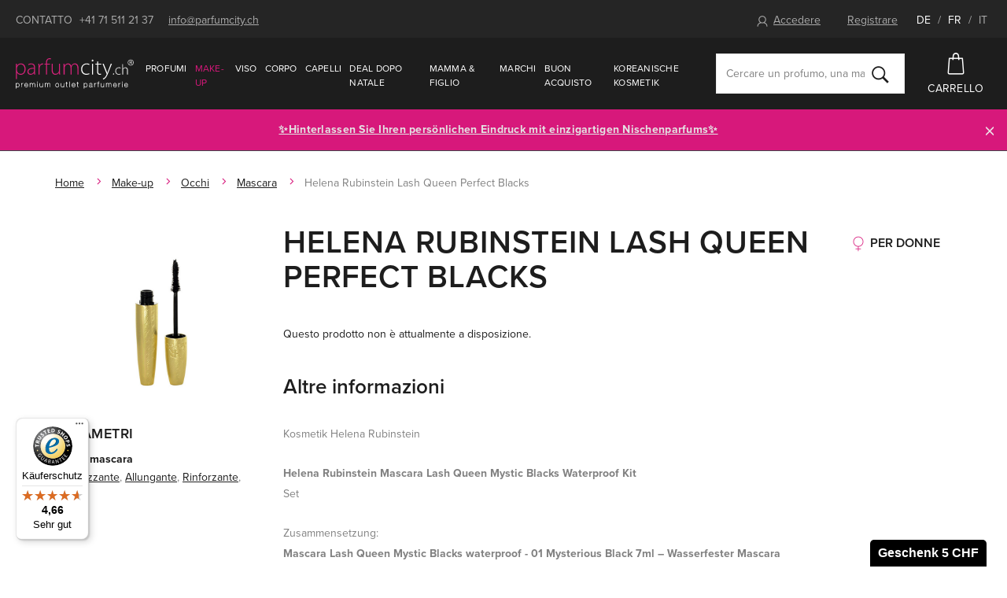

--- FILE ---
content_type: text/html; charset=UTF-8
request_url: https://www.parfumcity.ch/it/mascara-helena-rubinstein-lash-queen-perfect-blacks_z4919/
body_size: 19687
content:
<!DOCTYPE html>

<html class="no-js lang-it" lang="it">
<head>
   
      <meta charset="utf-8">
      


      <meta name="web_author" content="wpj.cz">

      
               
   
         <meta name="description" content="Mascara Helena Rubinstein Lash Queen Perfect Blacks  ad un prezzo eccezionale su Parfumcity.ch - 100% originale, pronto subito per la spedizione!">
   
      
                              <meta name="robots" content="index, follow">
               
      
                        <meta name="viewport" content="width=device-width, initial-scale=1">
                
                      

            
      
         <link rel="shortcut icon" href="/templates/images/favicon.ico">
      

      
         <title>Helena Rubinstein Lash Queen Perfect Blacks Mascara 
         - Parfumcity.ch</title>
   

      <link rel="Contents" href="/it/sitemap/" type="text/html">
      <link rel="Search" href="/it/cerca/" type="text/html">
      
   <link rel="stylesheet" href="https://use.typekit.net/alo4vva.css">
   <link href="https://fonts.googleapis.com/css?family=Old+Standard+TT:400,400i&amp;subset=latin-ext" rel="stylesheet">


      
         
         
            <link rel="stylesheet" href="/web/build/app.0a69acb1.css">
         
      
   <meta name="google-site-verification" content="ysjwxgzmrN_fk2o73qvizFF3II7a-Tnp7OsdYkonRz8"/>
   <link rel="apple-touch-icon" sizes="180x180" href="/templates/images/share/apple-touch-icon.png">
   <link rel="icon" type="image/png" sizes="32x32" href="/templates/images/share/favicon-32x32.png">
   <link rel="icon" type="image/png" sizes="16x16" href="/templates/images/share/favicon-16x16.png">
   <link rel="manifest" href="/templates/images/share/site.webmanifest">
   <meta name="msapplication-TileColor" content="#da532c">
   <meta name="theme-color" content="#ffffff">

   
          
       <link rel="alternate" hreflang="de" href="https://www.parfumcity.ch/mascara-helena-rubinstein-lash-queen-perfect-blacks_z4919/">
          
       <link rel="alternate" hreflang="fr" href="https://www.parfumcity.ch/fr/mascara-helena-rubinstein-lash-queen-perfect-blacks_z4919/">
          
       <link rel="alternate" hreflang="it" href="https://www.parfumcity.ch/it/mascara-helena-rubinstein-lash-queen-perfect-blacks_z4919/">
   
   <link rel="stylesheet" href="/web/build/product.3b2a5323.css">


      <script src="/common/static/js/sentry-6.16.1.min.js"></script>

<script>
   Sentry.init({
      dsn: 'https://bdac53e35b1b4424b35eb8b76bcc2b1a@sentry.wpj.cz/9',
      allowUrls: [
         /www\.parfumcity\.ch\//
      ],
      denyUrls: [
         // Facebook flakiness
         /graph\.facebook\.com/i,
         // Facebook blocked
         /connect\.facebook\.net\/en_US\/all\.js/i,
         // Chrome extensions
         /extensions\//i,
         /^chrome:\/\//i,
         /kupshop\.local/i
      ],
      beforeSend(event) {
         if (!/FBA[NV]|PhantomJS|SznProhlizec/.test(window.navigator.userAgent)) {
            return event;
         }
      },
      ignoreErrors: [
         // facebook / ga + disabled cookies
         'fbq is not defined',
         'Can\'t find variable: fbq',
         '_gat is not defined',
         'AW is not defined',
         'Can\'t find variable: AW',
         'url.searchParams.get', // gtm koza
         // localstorage not working in incoginto mode in iOS
         'The quota has been exceeded',
         'QuotaExceededError',
         'Undefined variable: localStorage',
         'localStorage is null',
         'The operation is insecure',
         "Failed to read the 'localStorage'",
         "gtm_",
         "Can't find variable: glami",
      ]
   });

   Sentry.setTag("web", "prod-parfumcity-ch");
   Sentry.setTag("wbpck", 1);
   Sentry.setTag("adm", 0);
   Sentry.setTag("tpl", "e");
   Sentry.setTag("sentry_v", "6.16.1");
</script>

      <script>
   window.wpj = window.wpj || {};
   wpj.onReady = wpj.onReady || [];
   wpj.jsShop = wpj.jsShop || {events:[]};

   window.dataLayer = window.dataLayer || [];
   function gtag() {
      window.dataLayer.push(arguments);
   }
   window.wpj.cookie_bar_send = false;

   wpj.getCookie = (sKey) => decodeURIComponent(
      document.cookie.replace(
         new RegExp(
            '(?:(?:^|.*;)\\s*' +
            encodeURIComponent(sKey).replace(/[\-\.\+\*]/g, '\\$&') +
            '\\s*\\=\\s*([^;]*).*$)|^.*$'
         ),
         '$1'
      )
   ) || null;

   </script>

<script>
   wpj.data = wpj.data || { };

      wpj.data.instagram = true;
   
   

   

   
</script>



      
      
      
         

         

         

           

   

<script>page_data = {"page":{"language":"it","title":"Mascara Helena Rubinstein Lash Queen Perfect Blacks 7 ml 01 Lasting Black scatola danneggiata - Parfumcity.ch","path":"\/it\/mascara-helena-rubinstein-lash-queen-perfect-blacks_z4919\/","currency":"CHF","currencyRate":1,"breadCrumbs":[{"id":"","name":"Pagina iniziale"},{"id":1906,"name":"Make-up"},{"id":1918,"name":"Occhi"},{"id":1951,"name":"Mascara"},{"id":"","name":"Mascara Helena Rubinstein Lash Queen Perfect Blacks 7 ml 01 Lasting Black scatola danneggiata"}],"environment":"live","type":"product"},"user":{"sessionId":"c2720f6aa822bbd6f5b61f6416165fda","cartId":"no-cartID","type":"anonymous","cartValue":0,"cartValueWithVat":0,"cartValueWithoutVat":0,"cartItems":0},"resetRefferer":false,"event":"pageView","products":[{"id":73047,"idProduct":73047,"EAN":7775562249718,"code":73047,"productCode":73047,"hasVariations":null,"variationsIds":null,"idVariation":null,"variationCode":null,"variationName":null,"soldOut":null,"categoryMain":[{"id":1906,"name":"Make-up"},{"id":1918,"name":"Occhi"},{"id":1951,"name":"Mascara"}],"categoryCurrent":[{"id":1906,"name":"Make-up"},{"id":1918,"name":"Occhi"},{"id":1951,"name":"Mascara"},{"id":"","name":"Mascara Helena Rubinstein Lash Queen Perfect Blacks 7 ml 01 Lasting Black scatola danneggiata"}],"producer":"Helena Rubinstein","campaigns":[],"name":"Mascara Helena Rubinstein Lash Queen Perfect Blacks 7 ml 01 Lasting Black scatola danneggiata","vat":8.1,"price":41.4,"priceWithVat":44.75,"priceWithoutVat":41.4,"priceVat":3.35,"priceWithoutDiscount":41.4,"discount":0,"hasDiscount":false,"availability":"Non \u00e8 disponibile","url":"https:\/\/www.parfumcity.ch\/it\/mascara-helena-rubinstein-lash-queen-perfect-blacks_z4919\/#73047","imageUrl":"https:\/\/www.parfumcity.ch\/data\/tmp\/0\/0\/719920_0.jpg?1636129442_1","sex":"f\u00fcr Frauen","cosmetics":"Y","model_name":"Helena Rubinstein Lash Queen Perfect Blacks","position":1}],"once":false,"version":"v2"};page_data['page']['layout'] = window.innerWidth  > 991 ? 'web' : window.innerWidth > 543 ? 'tablet' : 'mobil';dataLayer.push(page_data);</script><script src="/common/static/wpj/wpj.gtm.js?v2"></script><script>var urlParams = new URLSearchParams(window.location.search);var hash = location.href.split("#")[1] || urlParams.get('id_variation') || "";gtm_getDetailImpressions(hash, 'detailImpressions');</script><script>
              wpj.onReady.push(function () {
                 [ 'logout', 'registration', 'login', 'newsletter_subscribe'].forEach(function (type) {
                    let cookieValue = wpj.storage.cookies.getItem('gtm_'+type);

                    if (cookieValue === null) {
                       return;
                    }
                    wpj.storage.cookies.removeItem('gtm_'+type);

                    cookieValue = JSON.parse(cookieValue);

                    let valueData;
                    if (type === 'newsletter_subscribe') {
                       valueData = { ...cookieValue };
                       type = 'newsletterSubscribe';
                    } else if (cookieValue instanceof Array) {
                       valueData = { data: cookieValue };
                    } else {
                       valueData = { value: cookieValue };
                    }
                     window.dataLayer.push({
                        event: 'success' +  gtm_ucfirst(type),
                           ...valueData
                     });
                 });
              });
              function gtm_ucfirst(str) {
                   if (!str || typeof str !== 'string') return str;
                   return str.charAt(0).toUpperCase() + str.slice(1);
               }
           </script>                <!-- Google Tag Manager -->
   <script data-cookieconsent="ignore">(function(w,d,s,l,i) {w[l] = w[l] || [];w[l].push({'gtm.start': new Date().getTime(), event: 'gtm.js'});
         var f = d.getElementsByTagName(s)[0],j=d.createElement(s),dl=l != 'dataLayer' ? '&l=' + l : '';
         j.async = true;j.src='//www.googletagmanager.com/gtm.js?id=' + i + dl;f.parentNode.insertBefore(j, f);
      })(window, document, 'script', 'dataLayer', 'GTM-NQB6PBC');</script>
   <!-- End Google Tag Manager -->
   </head>

<body>



   <!-- Google Tag Manager -->
   <noscript>
       <iframe src="//www.googletagmanager.com/ns.html?id=GTM-NQB6PBC" height="0" width="0" style="display:none;visibility:hidden"></iframe>
   </noscript>
<!-- End Google Tag Manager -->



                      

       


         
            <div data-cart="addedToCart"></div>
   <div class="wrapper">
      <div class="wrapper-inner">

         <div class="content-wrap">

            <div class="header-top">
               <div class="container">
                  <div class=" hidden-sm-down">
                     <span class="uppercase">Contatto</span>
                     <a href="tel:+41715112137">+41 71 511 21 37</a>
                     <a href="mailto:info@parfumcity.ch">info@parfumcity.ch</a>
                  </div>
                  <div>
                        <div class="header-login header-logged-out">
      <a href="/it/accedi/" id="login_link" data-login-link class=""><span
                 class="fc icons_user"></span>Accedere</a>
      <a href="/it/registrazione/" class="">Registrare</a>
   </div>


                     <span class="language-switch">
                        <a href="/it/change-language/de/"
                           >DE</a>
                        / <a href="/it/change-language/fr/"
                             >FR</a>
                        / <a href="/it/change-language/it/"
                             class="active">IT</a>
                     </span>
                  </div>
               </div>
            </div>

            <header class="header">
               <div class="container">
                  <div class="z-10">
                     
                        <a href="/it/" title="Parfumcity.ch - profumi e cosmetici originali" class="logo">
                           <img src="/templates/images/logo.svg?v2" alt="Parfumcity.ch" class="img-responsive">
                        </a>
                     
                  </div>

                  <nav class="header-nav hidden-md-down" data-nav="top">
                     <ul class="nav navbar-nav list-inline">
                         <li class="nav-item nav-item-1868 has-submenu"><a href="/it/profumi_k1868/" class="nav-link"> Profumi </a><div class="submenu"><div class="container"><div class="catalog"><a href="/it/spray-per-il-corpo-guess-love-romantic-blush_z40054/#122028"><p class="h2 producer">GUESS</p><p class="title"> Love Romantic Blush </p><div class="catalog-flags flags"><span class="flag flag-tip">Prova</span></div><img data-src="/data/tmp/2/3/986123_2.jpg?1636129442_1" alt="Spray per il corpo GUESS Love Romantic Blush 250 ml" class="img-responsive m-x-auto"><div class="product-price-wrapper"><p class="volume"> 250 ml </p><p class="price"> 10.00 CHF <span class="unit-price"> 4.00 CHF / 100 ml </span></p></div></a></div><div class="submenu-content"><div class="block"><h2>Da non perdere</h2><ul class="list-triangle"><li><a href="it/profumi_k1868/nuovi/" >Nuovi</a></li><li><a href="/parfums-2025_k2218/" >Parfums 2025</a></li><li><a href="it/profumi_k1868/ridotto/" >Ridotto</a></li><li><a href="it/profumi_k1868/sets/" >Sets</a></li><li><a href="/parfum_k1868/arabische-orientalische-parfums_k2156/" >Arabische &amp; orientalische Parfums 🛕 ✨🌙</a></li><li><a href="it/nischenparfums_k1955/" >Niche profumi</a></li><li><a href="https://www.parfumcity.ch/it/profumi_k1868/tester/" >Tester</a></li><li><a href="it/profumi_k1868/bestseller/" >Bestseller</a></li><li><a href="/parfum_k1868/korperspray_k1893/" >Körperspray</a></li><li><a href="/parfum_k1868/promi-dufte_k2143/" >Promi Düfte</a></li><li><a href="/parfum_k1868/raumduft_k1751/" >Raumdüfte</a></li></ul></div><div class="block"><h2>Categoria</h2><ul class="list-triangle"><li><a href="/it/profumi_k1868/eau-de-toilette_k1895/">Eau de Toilette</a></li><li><a href="/it/profumi_k1868/eau-de-parfum_k1870/">Eau de Parfum</a></li><li><a href="/it/profumi_k1868/parfum_k1897/">Parfum</a></li><li><a href="/it/profumi_k1868/spray-per-il-corpo_k1893/">Spray per il corpo</a></li><li><a href="/it/profumi_k1868/estratto-di-profumo_k2155/">Estratto di profumo</a></li><li><a href="/it/profumi_k1868/olio-profumato_k1896/">Olio profumato</a></li></ul></div><div class="block"><h2>Secondo il prezzo</h2><ul class="list-triangle"><li><a href="/it/profumi_k1868/#prezzo=[0,20]">Fino a 20 CHF</a></li><li><a href="/it/profumi_k1868/#prezzo=[0,50]">Fino a 50 CHF</a></li><li><a href="/it/profumi_k1868/#prezzo=[0,80]">Fino a 80 CHF</a></li><li><a href="/it/profumi_k1868/#prezzo=[80,99999]">Oltre 80 CHF</a></li></ul></div><div class="brands"><div class="slider-item"><a href="/versace_v2652/"><img data-src="/data/tmp/103/4/1017484_103.it.jpg?1650417670_1" alt="" class="img-responsive"></a></div><div class="slider-item"><a href="/thierry-mugler_v2611/"><img data-src="/data/tmp/103/3/1017483_103.it.jpg?1650417670_1" alt="" class="img-responsive"></a></div><div class="slider-item"><a href="/chanel_v2570/"><img data-src="/data/tmp/103/1/1017471_103.it.jpg?1650417670_1" alt="" class="img-responsive"></a></div><div class="slider-item"><a href="/amouage_v2312/"><img data-src="/data/tmp/103/5/1017485_103.it.jpg?1650417670_1" alt="" class="img-responsive"></a></div><div class="slider-item"><a href="/christian-dior_v2538/"><img data-src="/data/tmp/103/0/1017470_103.it.jpg?1650417670_1" alt="" class="img-responsive"></a></div><div class="slider-item"><a href="/chloe_v2100/"><img data-src="/data/tmp/103/9/1017469_103.it.jpg?1650417670_1" alt="" class="img-responsive"></a></div><a href="/it/marchi/" class="btn btn-outlined">Altri marchi</a></div></div></div></div></li><li class="nav-item nav-item-1906 has-submenu"><a href="/it/make-up_k1906/" class="nav-link"> Make-up </a><div class="submenu"><div class="container"><div class="catalog"><a href="/it/mascara-max-factor-false-lash-effect_z6140/#23361"><p class="h2 producer">Max Factor</p><p class="title"> False Lash Effect </p><div class="catalog-flags flags"><span class="flag flag-discount">-4%</span></div><img data-src="/data/tmp/2/5/784055_2.jpg?1636129442_1" alt="Mascara Max Factor False Lash Effect Waterproof 13,1 ml Black" class="img-responsive m-x-auto"><div class="product-price-wrapper"><p class="volume"> Waterproof 13,1 ml Black </p><p class="price"><span class="strike-price">10.00 CHF</span> 9.50 CHF <span class="unit-price"> 72.52 CHF / 100 ml </span></p></div></a></div><div class="submenu-content"><div class="block"><h2>Da non perdere</h2><ul class="list-triangle"><li><a href="https://www.parfumcity.ch/it/make-up_k1906/nuovi/" >Nuovi</a></li><li><a href="it/make-up_k1906/bestseller/" >Bestseller</a></li><li><a href="https://www.parfumcity.ch/it/make-up_k1906/ridotto/" >Ridotto</a></li><li><a href="https://www.parfumcity.ch/it/make-up_k1906/sets/" >Sets</a></li><li><a href="/koreanische-kosmetik_k2168/" >Koreanische Kosmetik</a></li></ul></div><div class="block"><h2>Categoria</h2><ul class="list-triangle"><li><a href="/it/make-up_k1906/viso_k1936/">Viso</a></li><li><a href="/it/make-up_k1906/occhi_k1918/">Occhi</a></li><li><a href="/it/make-up_k1906/labbra_k1927/">Labbra</a></li><li><a href="/it/make-up_k1906/unghie_k1940/">Unghie</a></li><li><a href="/it/make-up_k1906/struccanti_k1946/">Struccanti</a></li><li><a href="/it/make-up_k1906/accessori-per-il-trucco_k1754/">Accessori per il trucco</a></li></ul></div><div class="block"><h2>Secondo il prezzo</h2><ul class="list-triangle"><li><a href="/it/make-up_k1906/#prezzo=[0,5]">Fino a 5 CHF</a></li><li><a href="/it/make-up_k1906/#prezzo=[0,15]">Fino a 15 CHF</a></li><li><a href="/it/make-up_k1906/#prezzo=[0,35]">Fino a 35 CHF</a></li><li><a href="/it/make-up_k1906/#prezzo=[35,99999]">Oltre 35 CHF</a></li></ul></div><div class="brands"><div class="slider-item"><a href="https://www.parfumcity.ch/artdeco_v2274/"><img data-src="/data/tmp/103/5/1017725_103.it.jpg?1650417678_1" alt="" class="img-responsive"></a></div><div class="slider-item"><a href="https://www.parfumcity.ch/wet-n-wild_v3055/"><img data-src="/data/tmp/103/4/1017724_103.it.jpg?1650417678_1" alt="" class="img-responsive"></a></div><div class="slider-item"><a href="/rimmel-london_v2120/"><img data-src="/data/tmp/103/2/1017462_103.it.jpg?1650417670_1" alt="" class="img-responsive"></a></div><div class="slider-item"><a href="/max-factor_v2151/"><img data-src="/data/tmp/103/1/1017461_103.it.jpg?1650417670_1" alt="" class="img-responsive"></a></div><div class="slider-item"><a href="/makeup-revolution-london_v2363/"><img data-src="/data/tmp/103/0/1017460_103.it.jpg?1650417670_1" alt="" class="img-responsive"></a></div><div class="slider-item"><a href="/dermacol_v2112/"><img data-src="/data/tmp/103/9/1017459_103.it.jpg?1650417670_1" alt="" class="img-responsive"></a></div><a href="/it/marchi/" class="btn btn-outlined">Altri marchi</a></div></div></div></div></li><li class="nav-item nav-item-1907 has-submenu"><a href="/it/viso_k1907/" class="nav-link"> Viso </a><div class="submenu"><div class="container"><div class="slider"><a href="https://www.parfumcity.ch/gesichtsmaske-pilaten-black-head_z16864/#74870"><img src="/data/tmp/103/9/1017499_103.it.jpg?1650417671_1" alt="" class="img-responsive"></a></div><div class="submenu-content"><div class="block"><h2>Da non perdere</h2><ul class="list-triangle"><li><a href="https://www.parfumcity.ch/it/viso_k1907/nuovi/" >Nuovi</a></li><li><a href="https://www.parfumcity.ch/it/viso_k1907/tester/" >Tester</a></li><li><a href="https://www.parfumcity.ch/it/viso_k1907/bestseller/" >Bestseller</a></li><li><a href="it/corpo_k1919/ridotto/" >Ridotto</a></li><li><a href="https://www.parfumcity.ch/it/viso_k1907/sets/" >Sets</a></li><li><a href="/koreanische-kosmetik_k2168/" >Koreanische Kosmetik</a></li></ul></div><div class="block"><h2>Categoria</h2><ul class="list-triangle"><li><a href="/it/viso_k1907/crema-e-gel-per-il-viso_k1877/">Crema e gel per il viso</a></li><li><a href="/it/viso_k1907/siero-per-il-viso_k1842/">Siero per il viso</a></li><li><a href="/it/viso_k1907/pulizia-della-pelle_k1845/">Pulizia della pelle</a></li><li><a href="/it/viso_k1907/maschera-per-il-viso_k1879/">Maschera per il viso</a></li><li><a href="/it/viso_k1907/tonici-e-spray_k1873/">Tonici e spray</a></li><li><a href="/it/viso_k1907/cura-contorno-occhi_k1844/">Cura contorno occhi</a></li></ul></div><div class="block"><h2>Secondo il prezzo</h2><ul class="list-triangle"><li><a href="/it/viso_k1907/#prezzo=[0,20]">Fino a 20 CHF</a></li><li><a href="/it/viso_k1907/#prezzo=[0,40]">Fino a 40 CHF</a></li><li><a href="/it/viso_k1907/#prezzo=[0,80]">Fino a 80 CHF</a></li><li><a href="/it/viso_k1907/#prezzo=[80,99999]">Oltre 80 CHF</a></li></ul></div><div class="brands"><div class="slider-item"><a href="/nuxe_v2350/"><img data-src="/data/tmp/103/2/1017482_103.it.jpg?1650417670_1" alt="" class="img-responsive"></a></div><div class="slider-item"><a href="/biotherm_v2670/"><img data-src="/data/tmp/103/9/1017479_103.it.jpg?1650417670_1" alt="" class="img-responsive"></a></div><div class="slider-item"><a href="/teint_k1907/#Hersteller=%5B&quot;2170&quot;%5D"><img data-src="/data/tmp/103/8/1017478_103.it.jpg?1650417670_1" alt="" class="img-responsive"></a></div><div class="slider-item"><a href="/teint_k1907/#Hersteller=%5B&quot;2591&quot;%5D"><img data-src="/data/tmp/103/7/1017477_103.it.jpg?1650417670_1" alt="" class="img-responsive"></a></div><div class="slider-item"><a href="/clarins_v2065/"><img data-src="/data/tmp/103/6/1017476_103.it.jpg?1650417670_1" alt="" class="img-responsive"></a></div><div class="slider-item"><a href="/payot_v2175/"><img data-src="/data/tmp/103/5/1017475_103.it.jpg?1650417670_1" alt="" class="img-responsive"></a></div><a href="/it/marchi/" class="btn btn-outlined">Altri marchi</a></div></div></div></div></li><li class="nav-item nav-item-1919 has-submenu"><a href="/it/corpo_k1919/" class="nav-link"> Corpo </a><div class="submenu"><div class="container"><div class="catalog"><a href="/it/latte-corpo-dsquared2-red-wood_z47758/#141570"><p class="h2 producer">Dsquared2</p><p class="title"> Red Wood </p><div class="catalog-flags flags"><span class="flag flag-discount">-9%</span></div><img data-src="/data/tmp/2/3/1070033_2.jpg?1674048617_1" alt="Latte corpo Dsquared2 Red Wood 200 ml" class="img-responsive m-x-auto"><div class="product-price-wrapper"><p class="volume"> 200 ml </p><p class="price"><span class="strike-price">26.25 CHF</span> 24.00 CHF <span class="unit-price"> 12.00 CHF / 100 ml </span></p></div></a></div><div class="submenu-content"><div class="block"><h2>Da non perdere</h2><ul class="list-triangle"><li><a href="it/corpo_k1919/nuovi/" >Nuovi</a></li><li><a href="it/corpo_k1919/bestseller/" >Bestseller</a></li><li><a href="https://www.parfumcity.ch/it/viso_k1907/ridotto/" >Ridotto</a></li><li><a href="it/corpo_k1919/tester/" >Tester</a></li><li><a href="it/corpo_k1919/sets/" >Sets</a></li></ul></div><div class="block"><h2>Categoria</h2><ul class="list-triangle"><li><a href="/it/corpo_k1919/bagno-doccia_k1913/">Bagno &amp; doccia</a></li><li><a href="/it/corpo_k1919/deodorante_k1941/">Deodorante</a></li><li><a href="/it/corpo_k1919/igiene-intima_k1745/">Igiene intima</a></li><li><a href="/it/corpo_k1919/linea-solare_k1774/">Linea solare</a></li><li><a href="/it/corpo_k1919/crema-per-il-corpo_k1931/">Crema per il corpo</a></li><li><a href="/it/corpo_k1919/latte-corpo_k1833/">Latte corpo</a></li></ul></div><div class="block"><h2>Secondo il prezzo</h2><ul class="list-triangle"><li><a href="/it/corpo_k1919/#prezzo=[0,5]">Fino a 5 CHF</a></li><li><a href="/it/corpo_k1919/#prezzo=[0,20]">Fino a 20 CHF</a></li><li><a href="/it/corpo_k1919/#prezzo=[0,40]">Fino a 40 CHF</a></li><li><a href="/it/corpo_k1919/#prezzo=[40,99999]">Oltre 40 CHF</a></li></ul></div><div class="brands"><div class="slider-item"><a href="/korper_k1919/#Hersteller=%5B&quot;2585&quot;%5D"><img data-src="/data/tmp/103/6/1017486_103.it.jpg?1650417670_1" alt="" class="img-responsive"></a></div><div class="slider-item"><a href="/korper_k1919/#Hersteller=%5B&quot;2501&quot;%2C&quot;2135&quot;%5D"><img data-src="/data/tmp/103/1/1017481_103.it.jpg?1650417670_1" alt="" class="img-responsive"></a></div><div class="slider-item"><a href="korper_k1919/#Hersteller=%5B&quot;2501&quot;%5D"><img data-src="/data/tmp/103/0/1017480_103.it.jpg?1650417670_1" alt="" class="img-responsive"></a></div><div class="slider-item"><a href="/adidas_v2495/"><img data-src="/data/tmp/103/4/1017474_103.it.jpg?1650417670_1" alt="" class="img-responsive"></a></div><div class="slider-item"><a href="/dove_v2823/"><img data-src="/data/tmp/103/3/1017473_103.it.jpg?1650417670_1" alt="" class="img-responsive"></a></div><div class="slider-item"><a href="/nivea_v2130/"><img data-src="/data/tmp/103/2/1017472_103.it.jpg?1650417670_1" alt="" class="img-responsive"></a></div><a href="/it/marchi/" class="btn btn-outlined">Altri marchi</a></div></div></div></div></li><li class="nav-item nav-item-1928 has-submenu"><a href="/it/capelli_k1928/" class="nav-link"> Capelli </a><div class="submenu"><div class="container"><div class="catalog"><a href="/it/olio-per-capelli-revlon-professional-orofluido-elixir_z44761/#133402"><p class="h2 producer">Revlon Professional</p><p class="title"> Orofluido Elixir </p><div class="catalog-flags flags"><span class="flag flag-tip">Prova</span></div><img data-src="/data/tmp/2/2/1033822_2.jpg?1654240439_1" alt="Olio per capelli Revlon Professional Orofluido Elixir 100 ml" class="img-responsive m-x-auto"><div class="product-price-wrapper"><p class="volume"> 100 ml </p><p class="price"> 13.00 CHF <span class="unit-price"> 13.00 CHF / 100 ml </span></p></div></a></div><div class="submenu-content"><div class="block"><h2>Da non perdere</h2><ul class="list-triangle"><li><a href="it/capelli_k1928/nuovi/" >Nuovi</a></li><li><a href="it/capelli_k1928/bestseller/" >Bestseller</a></li><li><a href="it/capelli_k1928/ridotto/" >Ridotto</a></li><li><a href="it/capelli_k1928/sets/" >Sets</a></li></ul></div><div class="block"><h2>Categoria</h2><ul class="list-triangle"><li><a href="/it/capelli_k1928/shampoo_k1841/">Shampoo</a></li><li><a href="/it/capelli_k1928/balsamo-per-capelli_k1801/">Balsamo per capelli</a></li><li><a href="/it/capelli_k1928/olio-per-capelli_k1937/">Olio per capelli</a></li><li><a href="/it/capelli_k1928/sieri-e-trattamenti-per-capelli_k1974/">Sieri e trattamenti per capelli</a></li><li><a href="/it/capelli_k1928/maschere-e-trattamenti_k1932/">Maschere e trattamenti</a></li><li><a href="/it/capelli_k1928/styling_k1885/">Styling</a></li></ul></div><div class="block"><h2>Secondo il prezzo</h2><ul class="list-triangle"><li><a href="/it/capelli_k1928/#prezzo=[0,5]">Fino a 5 CHF</a></li><li><a href="/it/capelli_k1928/#prezzo=[0,15]">Fino a 15 CHF</a></li><li><a href="/it/capelli_k1928/#prezzo=[0,35]">Fino a 35 CHF</a></li><li><a href="/it/capelli_k1928/#prezzo=[35,99999]">Oltre 35 CHF</a></li></ul></div><div class="brands"><div class="slider-item"><a href="/tangle-teezer_v2280/"><img data-src="/data/tmp/103/8/1017468_103.it.jpg?1650417670_1" alt="" class="img-responsive"></a></div><div class="slider-item"><a href="/l-oreal-professionnel_v2821/"><img data-src="/data/tmp/103/7/1017467_103.it.jpg?1650417670_1" alt="" class="img-responsive"></a></div><div class="slider-item"><a href="/revlon-professional_v2913/"><img data-src="/data/tmp/103/6/1017466_103.it.jpg?1650417670_1" alt="" class="img-responsive"></a></div><div class="slider-item"><a href="/tigi_v2301/"><img data-src="/data/tmp/103/5/1017465_103.it.jpg?1650417670_1" alt="" class="img-responsive"></a></div><div class="slider-item"><a href="/kallos-cosmetics_v2489/"><img data-src="/data/tmp/103/4/1017464_103.it.jpg?1650417670_1" alt="" class="img-responsive"></a></div><div class="slider-item"><a href="/schwarzkopf_v2485/"><img data-src="/data/tmp/103/3/1017463_103.it.jpg?1650417670_1" alt="" class="img-responsive"></a></div><a href="/it/marchi/" class="btn btn-outlined">Altri marchi</a></div></div></div></div></li><li class="nav-item nav-item-2022 has-submenu"><a href="/it/nachweihnachts-deals/" class="nav-link"> Deal dopo Natale </a><div class="submenu"><div class="container"><div class="submenu-content"><div class="block"><h2>Da non perdere</h2></div><div class="block"><h2>Categoria</h2><ul class="list-triangle"><li><a href="/it/deal-dopo-natale_k2022/nachweihnachts-deals-guess-yankee-candle-woodwick_k2138/">Nachweihnachts-Deals: Guess, Yankee Candle, Woodwick</a></li><li><a href="/it/deal-dopo-natale_k2022/sets-2k_k2139/">Sets 2K</a></li><li><a href="/it/deal-dopo-natale_k2022/nachweihnachtsdeals_k2140/">Nachweihnachtsdeals</a></li><li><a href="/it/deal-dopo-natale_k2022/weihnachts-mascaras_k2141/">Weihnachts-Mascaras</a></li></ul></div><div class="block"><h2>Secondo il prezzo</h2><ul class="list-triangle"></ul></div><div class="brands"></div></div></div></div></li>    <script>
      wpj.onReady.push(function() {
                           $("[data-nav='top'] .nav-item-1906").addClass('active');
                  $("[data-nav='top'] .nav-item-1918").addClass('active');
                  $("[data-nav='top'] .nav-item-1951").addClass('active');
                        });
   </script>

                           <li class="nav-item ">
      <a href="/it/parfum_k1868/arabische-orientalische-parfums_k2156/" class="nav-link"  >
         Mamma & Figlio
      </a>
   </li>
   <li class="nav-item ">
      <a href="/it/marchi/" class="nav-link"  >
         Marchi
      </a>
   </li>
   <li class="nav-item ">
      <a href="/schnappchen_k1953/" class="nav-link"  >
         Buon Acquisto 
      </a>
   </li>
   <li class="nav-item ">
      <a href="/it/koreanische-kosmetik_k2168/" class="nav-link"  >
         Koreanische Kosmetik
      </a>
   </li>

                     </ul>
                  </nav>

                  <div class="header-search-wrapper">
                     <form method="get" action="/it/cerca/" class="header-search-form" id="sf" data-menu-search-content="content">
   <div class="search-wrapper">
      <input type="text" name="search" value="" maxlength="100"
             class="form-control autocomplete-control" placeholder="Cercare un profumo, una marca, ..."
             id="search" autocomplete="off">
      <button name="submit" type="submit" value="Cercare" class="btn">
         <i class="fc icons_search"></i>
      </button>
   </div>

   <script id="productSearch" type="text/x-dot-template">
      
      {{? it.items.Produkty || it.items.Kategorie || it.items.Vyrobci  }}

      {{? it.items.Produkty }}
      <div class="ac-products">
         <ul>
            {{~it.items.Produkty.items :item :index}}
            <li data-autocomplete-item="product">
               <a href="/it/presmerovat/?type=product&id={{=item.id}}">
                  {{? item.image }}
                  <img src="{{=item.image}}" alt="{{=item.label}}">
                  {{??}}
                  <img src="/static/images/no-img.jpg" alt="{{=item.label}}">
                  {{?}}
                  <span>{{=item.label}}</span>
               </a>
            </li>
            {{~}}
         </ul>
      </div>
      {{?}}

   <div class="ac-side">
      {{? it.items.Kategorie }}
      <div class="ac-categories">
         <h4>Categoria</h4>
         <ul>
            {{~it.items.Kategorie.items :item :index}}
            <li data-autocomplete-item="section">
               <a href="/it/presmerovat/?type=category&id={{=item.id}}">{{=item.name}}</a>
            </li>
            {{~}}
         </ul>
      </div>
      {{?}}


      {{? it.items.Vyrobci }}
      <div class="ac-categories">
         <h4>Marche</h4>
         <ul>
            {{~it.items.Vyrobci.items :item :index}}
            <li data-autocomplete-item="section">
               <a href="/it/presmerovat/?type=producer&id={{=item.id}}">{{=item.label}}</a>
            </li>
            {{~}}
         </ul>
      </div>
      {{?}}
   </div>

   <div class="ac-showall" data-autocomplete-item="show-all">
      <a href="" class="btn btn-primary btn-primary--gray">Zobrazit všechny produkty</a>

      <div class="clearfix"></div>
   </div>
      {{??}}
   <div class="p-a-1">
      Nessun risultato
   </div>
      {{?}}
   
</script>


<script>
   wpj.onReady.push(function() {
      $('#search').productSearch({
         minLength: 3,
               });
   });
</script>
</form>                  </div>

                  <div class="header-right">
                     <a href="/it/cerca/" class="header-icon-link hidden-xl-up" data-link="search">
                        <i class="fc icons_search"></i>

                        Cercare
                     </a>

                     <div class="display-cell header-cart">
   <div data-reload="cart-info">
      <a href="/it/carrello/" class="header-icon-link header-cart--empty">
         <i class="fc icons_cart pos-rel"></i>
         Carrello
      </a>

      
         </div>
</div>


                     <div class="hidden-lg-up header-burger">
                        <button class="burger btn" data-toggle="burger">
                           <span class="fc icons_burger"></span>
                           Menù
                        </button>
                     </div>
                  </div>
               </div>
            </header>

            
                <div class="alert alert-info alert-dismissible text-center infopanel "
        data-infopanel="7"
        data-version="2" data-nosnippet>
               <p style="text-align:center"><a href="https://www.parfumcity.ch/nischenparfums_k1955/">✨Hinterlassen Sie Ihren persönlichen Eindruck mit einzigartigen <strong>Nischenparfums</strong>✨</a>
</p>
                     <button type="button" class="close" data-infopanel-close="7" aria-label="Zavřít">
            <span class="fc lightbox_close"></span>
         </button>
         </div>
   <script>
      var $localInfoPanelsData = {};
      var $infoPanel = null;

      if (window.localStorage.getItem('info_panels')) {
         $localInfoPanelsData = JSON.parse(window.localStorage.getItem('info_panels'));
         $infoPanel = $localInfoPanelsData['info-panel-7'];
      }

      if ($infoPanel && $infoPanel['version'] >= "2") {
         var $infoElements = document.querySelectorAll('[data-infopanel="7"]');
         $infoElements.forEach(element => {
            element.remove();
         });
      }
   </script>


            
               <div class="breadcrumbs">
   <div class="container">
      <div class="row">
         <div class="col-xs-12">
            <ul class="breadcrumb">
                                                      <li><a href="/it/">Home</a></li>
                                                                           <li><a href="/it/make-up_k1906/">Make-up</a></li>
                                                                           <li><a href="/it/make-up_k1906/occhi_k1918/">Occhi</a></li>
                                                                           <li><a href="/it/make-up_k1906/occhi_k1918/mascara_k1951/">Mascara</a></li>
                                                                           <li class="active">Helena Rubinstein Lash Queen Perfect Blacks</li>
                                                </ul>
         </div>
      </div>
   </div>
</div>            

            
               <div class="container" >
                  
   
   
      <div class="row">
      <div class="col-xs-12 product-detail">
                   <div class="row hidden-md-up text-center m-b-2 product-detail-content responsive">
            <div class="col-xs-12">
               <h2 class="h1 product-h1">Helena Rubinstein Lash Queen Perfect Blacks
                  <span class="product-subtitle"><i data-text="variation-title"></i> <i data-text="variation-set"></i></span>
               </h2>
            </div>
         </div>
         <div class="row">
            <div class="col-lg-3 col-md-4 col-xs-12 product-detail-gallery">
   <div data-photo-wrapper="outer" class="photo-wrapper-outer">
      <div data-photo-wrapper="inner" class="photo-wrapper-inner">
        <div class="product-foto ">
   <div class="pos-rel product-photo-main">
               <a href="/data/tmp/0/0/719920_0.jpg?1636129442_1" title="Mascara Helena Rubinstein Lash Queen Perfect Blacks 7 ml 01 Lasting Black scatola danneggiata"
            data-rel="gallery" data-src="variation-main-image" data-img-loader>
            <img src="/data/tmp/3/0/719920_3.jpg?1636129442_1" alt="Mascara Helena Rubinstein Lash Queen Perfect Blacks 7 ml 01 Lasting Black scatola danneggiata"
                 class="img-responsive" data-src="variation-image">
         </a>
      
      <div class="product-shade" style="display: none">
         <img src="" class="img-responsive" data-src="shade" alt="Sfumatura Mascara Helena Rubinstein Lash Queen Perfect Blacks 7 ml 01 Lasting Black scatola danneggiata">
      </div>
   </div>

   <div class="product-others-photos row" style="display: none">
   </div>
</div>

         
         <div class="product-params">
                                                               <h2 class="h4">Parametri</h2>
                              <strong data-variation="58401;63000;73047;">Tipi di mascara </strong>
         <p>
                           <span data-variation="58401;63000;73047;">
                                          <a href="/it/make-up_k1906/occhi_k1918/mascara_k1951/#tipi-di-mascara=%5B%2238321%22%5D">Volumizzante</a><span
                          data-comma>,</span>
                                         </span>
                           <span data-variation="58401;63000;73047;">
                                          <a href="/it/make-up_k1906/occhi_k1918/mascara_k1951/#tipi-di-mascara=%5B%2238322%22%5D">Allungante</a><span
                          data-comma>,</span>
                                         </span>
                           <span data-variation="58401;63000;73047;">
                                          <a href="/it/make-up_k1906/occhi_k1918/mascara_k1951/#tipi-di-mascara=%5B%2238324%22%5D">Rinforzante</a><span
                          data-comma>,</span>
                                         </span>
                     </p>
                                 <strong data-variation="58401;">Colore</strong>
         <p>
                           <span data-variation="58401;">
                                          <a href="/it/make-up_k1906/occhi_k1918/mascara_k1951/#colore=%5B%2239412%22%5D">nero</a><span
                          data-comma>,</span>
                                         </span>
                     </p>
         </div>

               </div>
   </div>
</div>

            <div class="col-xxl-7 col-lg-9 col-md-8 col-xs-12 product-detail-content" data-scroll="fixed-table" data-filter="products">
               <div class="hidden-sm-down pos-rel">
                     <div class="gender gender-detail pull-right">
                 <span class="gender-female"><i class="fc icons_female"></i>Per donne</span>
          </div>

                  <h1 class="product-h1">Helena Rubinstein Lash Queen Perfect Blacks <br>
                     <span class="product-subtitle"><i data-text="variation-title"></i> <i data-text="variation-set"></i></span>
                  </h1>
               </div>

               

                  <p>Questo prodotto non è attualmente a disposizione.</p>

               

               
               <div class="product-description">
   <div class="tabs">
      <div class="tabs-nav tabs-nav-product">
         
         
         <a href="#gpsr-tab" data-tab-target="#gpsr-tab"
                        class="h3">Altre informazioni</a>
      </div>

      <div class="tabs-content">
         <div class="tab-descr active">
            <div data-text="variation-description" class="variation-description">
               <p>Kosmetik Helena Rubinstein  </p>
<p><strong>Helena Rubinstein Mascara Lash Queen Mystic Blacks Waterproof Kit</strong><br />
Set  </p>
<p>Zusammensetzung:<br />
<strong>Mascara Lash Queen Mystic Blacks waterproof - 01 Mysterious Black 7ml – Wasserfester Mascara</strong><br />
Helena Rubinstein Mascara Lash Queen Mystic Blacks verleiht den Wimpern unendliche Länge und Volumen. Die spezielle Bürste dreht jede Wimper und gibt intensive Farbe. Die Wimpern kleben nicht zusammen. Bröckelt nicht. Die Wimpern sind perfekt geschwungen und getrennt. Die wasserfeste Formel garantiert den gesamten Tag einen makellosen Auftritt.<br />
<strong>All Mascaras Make-up Remover 50ml - Zwei-Komponenten-Entferner für die empfindliche Augenpartie</strong><br />
Der Entferner All Mascaras! Entfernt sofort das gesamte Make-up von den Augen. Es ist effektiv, aber auch sehr sanft zum Augenbereich.<br />
<strong>Anwendung</strong>: Mit Hilfe eines Wattepads vorsichtig das Make-up entfernen.<br />
<strong>Powercell The Eye Care 3ml – Verjüngende Augenpflege</strong><br />
Diese einzigartige Creme dringt in die Hautzellen ein, regeneriert, glättet, beruhigt, spendet Feuchtigkeit und nährt reife Haut, reduziert sichtbar tiefe Falten und Fältchen, schützt die Haut vor freien Radikalen und gibt ihr ein frisches, jugendliches Aussehen.<br />
<strong>Anwendung</strong>: Morgens und abends auf die Haut um die Augen auftragen und sanft einmassieren.</p>
            </div>

                     </div>

         
        <div class="tab-gpsr" id="gpsr-tab" data-tabs="gpsr-tab" data-html="gpsr-tab-content">
           
         <dl>
                     <dt>Produttore/Responsabile nell&#039;UE</dt>
            <dd>L&#039;Oréal Group</dd>
                              <dt>Indirizzo</dt>
            <dd>14 Rue Royale, 75008 Paris, France</dd>
                              <dt>Contatto</dt>
            <dd>www.loreal.com</dd>
               </dl>
      
        </div>
      </div>
   </div>
</div>

                                 <div class="reviews m-t-3" id="reviews">
                     <div class="reviews-header">
   <div>
      <h3>Valutazione</h3>
         </div>

   </div>


   <p class="no-reviews">
               Non c&#039;è la valutazione scritta da questo prodotto.
               </p>


<p class="text-center reviews-rules-link">
   <a href="/it/nutzungsbedingungen-fur-die-bewertungen-von-kunden_p32.html" class="reviews-rules-link">Informazioni su come ottenere voti</a>
</p>

                  </div>
                           </div>

            <div class="col-xxl-2 col-xs-12 hidden-xl-down">
                            </div>
         </div>

          
         <div class="product-brand-page">
             
         </div>

                        
                                 <div class="current-in-category insert-products-wrapper">
                <h3 class="text-center">In</h3>
                 
   <div class="row catalog-row slider-wrapper-6 owl-carousel products-carousel">

      

               

         
                              
                  
         
         
                     
                                                                 
                  
         
         
                  
         
            <div class="col-xl-2 col-md-4 col-sm-6 col-xs-12">
               <div class="catalog-wrapper ">
                  <div class="catalog">
                     
                                             

                     <a href="/it/mascara-clinique-high-impact_z264/#33455">

                        <div class="product-link " title="Mascara Clinique High Impact 8 ml 01 Black">

                           
                              <img src="/data/tmp/2/1/747131_2.jpg?1636129442_1" alt="Mascara Clinique High Impact 8 ml 01 Black"
                                   class="img-responsive m-x-auto">
                              <div class="catalog-flags flags">
                                 
                                 
                                 
                                 
                                                                                                                                                                                                                                                                                                                                  
                                                                      <span class="flag flag-discount">-6%</span>
                                 
                                 
                                 
                                 
                                                               </div>
                           

                                                                                    <div class="gender">
                                                                     <i class="fc icons_female" title="Per donne"></i>
                                                               </div>
                                                   </div>

                        <p class="delivery">
                                                         In magazzino
                                                                                 </p>

                        
                           <p title="Mascara Clinique High Impact 8 ml 01 Black" class="title">
                              Clinique High Impact
                           </p>
                        

                        
                        
                        

                        <p class="price">
                           
                                                                                                                    
                                                                                                                                                            
                                                               <span class="strike-price">21.25 CHF</span>
                                                                                 
                                                         <span class="nowrap">20.00 CHF</span>
                           
                           <span class="unit-price">
                              250.00 CHF / 100 ml
                           </span>
                        </p>
                     </a>

                                       </div>
               </div>
            </div>
         
               

         
                              
                  
         
         
         
                  
         
         
                  
         
            <div class="col-xl-2 col-md-4 col-sm-6 col-xs-12">
               <div class="catalog-wrapper ">
                  <div class="catalog">
                     
                                             

                     <a href="/it/mascara-maybelline-lash-sensational_z3862/#64885">

                        <div class="product-link " title="Mascara Maybelline Lash Sensational Waterproof 9,4 ml Very Black">

                           
                              <img src="/data/tmp/2/7/992257_2.jpg?1636129442_1" alt="Mascara Maybelline Lash Sensational Waterproof 9,4 ml Very Black"
                                   class="img-responsive m-x-auto">
                              <div class="catalog-flags flags">
                                 
                                 
                                 
                                 
                                                                                                                                                                                                                                                          
                                  
                                 
                                 
                                 
                                                               </div>
                           

                                                                                    <div class="gender">
                                                                     <i class="fc icons_female" title="Per donne"></i>
                                                               </div>
                                                   </div>

                        <p class="delivery">
                                                         In magazzino
                                                                                 </p>

                        
                           <p title="Mascara Maybelline Lash Sensational Waterproof 9,4 ml Very Black" class="title">
                              Maybelline Lash Sensational
                           </p>
                        

                        
                        
                        

                        <p class="price">
                           
                                                                              
                                                         <span class="nowrap">8.50 CHF</span>
                           
                           <span class="unit-price">
                              90.43 CHF / 100 ml
                           </span>
                        </p>
                     </a>

                                       </div>
               </div>
            </div>
         
               

         
                              
                  
         
         
                     
                                                                 
                  
         
         
                  
         
            <div class="col-xl-2 col-md-4 col-sm-6 col-xs-12">
               <div class="catalog-wrapper ">
                  <div class="catalog">
                     
                                             

                     <a href="/it/mascara-maybelline-lash-sensational-sky-high_z38984/#119100">

                        <div class="product-link " title="Mascara Maybelline Lash Sensational Sky High Waterproof 6 ml 01 Very Black">

                           
                              <img src="/data/tmp/2/6/978606_2.jpg?1636129442_1" alt="Mascara Maybelline Lash Sensational Sky High Waterproof 6 ml 01 Very Black"
                                   class="img-responsive m-x-auto">
                              <div class="catalog-flags flags">
                                 
                                 
                                 
                                 
                                                                                                                                                                                                                                                                                                                                  
                                                                      <span class="flag flag-discount">-11%</span>
                                 
                                 
                                 
                                 
                                                               </div>
                           

                                                                                    <div class="gender">
                                                                     <i class="fc icons_female" title="Per donne"></i>
                                                               </div>
                                                   </div>

                        <p class="delivery">
                                                         In magazzino
                                                                                 </p>

                        
                           <p title="Mascara Maybelline Lash Sensational Sky High Waterproof 6 ml 01 Very Black" class="title">
                              Maybelline Lash Sensational Sky High
                           </p>
                        

                        
                        
                        

                        <p class="price">
                           
                                                                                                                    
                                                                                                                                                            
                                                               <span class="strike-price">9.75 CHF</span>
                                                                                 
                                                         <span class="nowrap">8.75 CHF</span>
                           
                           <span class="unit-price">
                              145.83 CHF / 100 ml
                           </span>
                        </p>
                     </a>

                                       </div>
               </div>
            </div>
         
               

         
                              
                  
         
         
         
                  
         
         
                  
         
            <div class="col-xl-2 col-md-4 col-sm-6 col-xs-12">
               <div class="catalog-wrapper ">
                  <div class="catalog">
                     
                                             

                     <a href="/it/mascara-clinique-high-impact_z264/#7730">

                        <div class="product-link " title="Mascara Clinique High Impact 7 ml 01 Black">

                           
                              <img src="/data/tmp/2/0/878970_2.jpg?1636129442_1" alt="Mascara Clinique High Impact 7 ml 01 Black"
                                   class="img-responsive m-x-auto">
                              <div class="catalog-flags flags">
                                 
                                 
                                 
                                 
                                                                                                                                                                                                                                                          
                                  
                                 
                                 
                                 
                                                               </div>
                           

                                                                                    <div class="gender">
                                                                     <i class="fc icons_female" title="Per donne"></i>
                                                               </div>
                                                   </div>

                        <p class="delivery">
                                                         In magazzino
                                                                                 </p>

                        
                           <p title="Mascara Clinique High Impact 7 ml 01 Black" class="title">
                              Clinique High Impact
                           </p>
                        

                        
                        
                        

                        <p class="price">
                           
                                                                              
                                                         <span class="nowrap">19.50 CHF</span>
                           
                           <span class="unit-price">
                              278.57 CHF / 100 ml
                           </span>
                        </p>
                     </a>

                                       </div>
               </div>
            </div>
         
               

         
                              
                  
         
         
                     
                                                                 
                  
         
         
                  
         
            <div class="col-xl-2 col-md-4 col-sm-6 col-xs-12">
               <div class="catalog-wrapper ">
                  <div class="catalog">
                     
                                             

                     <a href="/it/mascara-max-factor-false-lash-effect_z6140/#23361">

                        <div class="product-link " title="Mascara Max Factor False Lash Effect Waterproof 13,1 ml Black">

                           
                              <img src="/data/tmp/2/5/784055_2.jpg?1636129442_1" alt="Mascara Max Factor False Lash Effect Waterproof 13,1 ml Black"
                                   class="img-responsive m-x-auto">
                              <div class="catalog-flags flags">
                                 
                                 
                                 
                                 
                                                                                                                                                                                                                                                                                                                                                                                                          
                                                                      <span class="flag flag-discount">-4%</span>
                                 
                                 
                                 
                                 
                                                               </div>
                           

                                                                                    <div class="gender">
                                                                     <i class="fc icons_female" title="Per donne"></i>
                                                               </div>
                                                   </div>

                        <p class="delivery">
                                                         In magazzino
                                                                                 </p>

                        
                           <p title="Mascara Max Factor False Lash Effect Waterproof 13,1 ml Black" class="title">
                              Max Factor False Lash Effect
                           </p>
                        

                        
                        
                        

                        <p class="price">
                           
                                                                                                                    
                                                                                                                                                            
                                                               <span class="strike-price">10.00 CHF</span>
                                                                                 
                                                         <span class="nowrap">9.50 CHF</span>
                           
                           <span class="unit-price">
                              72.52 CHF / 100 ml
                           </span>
                        </p>
                     </a>

                                       </div>
               </div>
            </div>
         
               

         
                              
                  
         
         
         
                  
         
         
                  
         
            <div class="col-xl-2 col-md-4 col-sm-6 col-xs-12">
               <div class="catalog-wrapper ">
                  <div class="catalog">
                     
                                             

                     <a href="/it/mascara-max-factor-clump-defy_z5497/#34658">

                        <div class="product-link " title="Mascara Max Factor Clump Defy 13,1 ml Black">

                           
                              <img src="/data/tmp/2/8/717508_2.jpg?1636129442_1" alt="Mascara Max Factor Clump Defy 13,1 ml Black"
                                   class="img-responsive m-x-auto">
                              <div class="catalog-flags flags">
                                 
                                 
                                 
                                 
                                                                                                                                                                                                                                                          
                                  
                                 
                                 
                                 
                                                               </div>
                           

                                                                                    <div class="gender">
                                                                     <i class="fc icons_female" title="Per donne"></i>
                                                               </div>
                                                   </div>

                        <p class="delivery">
                                                         In magazzino
                                                                                 </p>

                        
                           <p title="Mascara Max Factor Clump Defy 13,1 ml Black" class="title">
                              Max Factor Clump Defy
                           </p>
                        

                        
                        
                        

                        <p class="price">
                           
                                                                              
                                                         <span class="nowrap">8.50 CHF</span>
                           
                           <span class="unit-price">
                              64.89 CHF / 100 ml
                           </span>
                        </p>
                     </a>

                                       </div>
               </div>
            </div>
         
         </div>

             </div>
          
          
                </div>
   </div>

                  
<div class="badges">
   <p class="tagline-delivery"><span>Trasporto gratuito</span>da CHF 99,-</p>   <p class="tagline-percent"><span>Prezzi dell´outlet</span>con garanzia</p>
   <p class="tagline-heart"><span>Vaglia postale</span></p>
   <p class="tagline-safety"><span>Pagamento sicuro</span>e-shop certificato</p>
</div>
               </div>
            

            <footer class="footer">
               <div class="container">

                  
                     <form name="login" method="post" action="/it/newsletter/?subscribe=1" class="newsletter" data-recaptcha-lazy>
                        <div class="title">
                           <h2>Newsletter<strong>club</strong></h2>
                           <hr>
                           <p>Iscrizione a Newsletter</p>
                        </div>
                        <div class="form">
                           <input class="form-control" type="email" name="email" value="" placeholder="La tua e-mail">
                           <button class="btn btn-outlined btn-outlined--white" type="submit" name="Submit" value=""
                                   data-sitekey="6LfofPkUAAAAAG2prDjCHJz9V3VcHbuxtKhFiTWd" data-recaptcha="btn">Accedere</button>
                        </div>
                     </form>
                  

                  <div class="row footer-menu">
                     <div class="col-xs-12 col-xl-3 logo">
                        <a href="/it/" title="Parfumcity.ch - profumi e cosmetici originali">
                           <img src="/templates/images/logo.svg?v2" alt="Parfumcity.ch" class="img-responsive">
                        </a>
                     </div>
                     <div class="col-xs-12 col-md-5 col-lg-4 col-xl-3">
                        <div class="contact">
                           <h3>Servizio d&#039;assistenza</h3>
                           <p>Telefono</p>
                           <p><a href="tel:+41715112137">+41 71 511 21 37</a></p>
                           <p>E-mail</p>
                           <p><a href="mailto:info@parfumcity.ch">info@parfumcity.ch</a></p>
                        </div>
                     </div>

                     
   <div class="col-xs-12 col-md-3 col-xl-2">

      <h3>Parfumcity</h3>

      <div class="footer-content">
                     
   <ul>
               <li >
            <a href="/it/uber-uns/" >Chi siamo</a>
         </li>
               <li >
            <a href="/it/contatti/" >Impressum</a>
         </li>
               <li >
            <a href="/it/offnungszeiten/" >Orario di apertura</a>
         </li>
               <li >
            <a href="/blog/" >Blog</a>
         </li>
               <li >
            <a href="/it/newsletter-info/" >Newsletter</a>
         </li>
               <li >
            <a href="/it/datenschutz-sicherheit/" >Informazioni legali &amp; Privacy</a>
         </li>
         </ul>

               </div>
   </div>
   <div class="col-xs-12 col-md-3 col-xl-2">

      <h3>Tutto sullo shopping</h3>

      <div class="footer-content">
                     
   <ul>
               <li >
            <a href="/it/condizioni-di-vendita/" >CGV</a>
         </li>
               <li >
            <a href="/it/versand/" >Consegna</a>
         </li>
               <li >
            <a href="/it/zahlung/" >Pagamento</a>
         </li>
               <li >
            <a href="/it/reklamace/" >Spedizione di reso</a>
         </li>
               <li >
            <a href="/it/richtig-reklamieren/" >Reklamation</a>
         </li>
               <li >
            <a href="/it/reklamation/" >Reclamo</a>
         </li>
               <li >
            <a href="/it/faq/" >FAQ</a>
         </li>
         </ul>

               </div>
   </div>


                     <div class="col-xs-12 col-lg-2 footer-links">
                        <h3>Seguici</h3>
                        <div class="footer-social">
                           <a href="https://www.facebook.com/parfumcity.ch/">
                              <i class="fc icons_facebook"></i>
                           </a>
                           <a href="https://www.instagram.com/parfumcity.ch/">
                              <i class="fc icons_instagram"></i>
                           </a>
                           <a href="https://twitter.com/Parfumcity">
                              <i class="fc icons_twitter"></i>
                           </a>
                        </div>

                        <h3>Acquisto sicuro</h3>

                        <div class="footer-badges">
                                                         <img src="/templates/images/logo-trust.svg" width="69" class="m-r-1 img-footer-badges" alt="Swiss Online Garantie">
                                                      <a href="https://www.trustedshops.ch/bewertung/info_XA97BEA98B7C5428B9655ECD07C70AE2E.html&utm_source=shop&utm_medium=link&utm_content=trustcard&utm_campaign=trustbadge?page=1&category=ALL"
                              target="_blank" rel="noreferrer" title="Trusted Shops Guarantee">
                              <img src="/templates/images/footer_trusted.png" alt="Trusted Shops Guarantee" class="m-r-1 img-footer-badges">
                           </a>
                           <a href="https://business.trustedshops.de/trusted-shops-awards/">
                              <img src="/templates/images/top_rated_company_award-de-2024.svg" alt="trusted-shops-awards" class="img-footer-badges">
                           </a>
                           <a href="https://business.trustedshops.com/trusted-shops-awards/mediapackage-excellent-shop-award-10years">
                              <img src="/templates/images/excellent_shop_award-de-10-jahre-rgb-flat.svg" alt="trusted-shops-awards" class="img-footer-badges">
                           </a>
                        </div>
                     </div>
                  </div>

                  <div class="footer-payments">
                     <div>
                        <h3>Metodi di pagamento</h3>
                        <img src="/templates/images/paypal.svg" width="123" alt="PayPal">
                        <img src="/templates/images/visa.svg" width="79" alt="Visa">
                        <img src="/templates/images/mastercard.svg" width="48" alt="MasterCard">
                        <img src="/templates/images/postfinance.svg" width="136" alt="Postfinance">
                        <img src="/templates/images/rechnung.svg" width="120" alt="Rechnung">
                     </div>
                     <div>
                        <h3>Trasporto</h3>
                        <img src="/templates/images/swisspost.svg" width="120" alt="Swisspost">
                     </div>
                  </div>

                  <div class="copyright text-center">
                     <p class="copyright-text-alert">
                        <span>
                           La copia automatica di testi e dati da questo sito web è vietata senza il consenso del gestore del sito <a href="https://www.parfumcity.ch/">parfumcity.ch</a> AG.
                        </span>
                     </p>
                     <p>
                        © 2026 parfumcity.ch | parfumcity.ch AG
                                                <span class="full-version ">| 
         <a href="/it/view/desktop/">visualizzazione classica</a>
   </span>
                     </p>
                  </div>
               </div>
            </footer>
         </div>
         <div class="sections-responsive" data-sections-responsive>

   <div class="sections-responsive-header">
      <a href="/it/" title="Home" class="nav-link"><i class="fc icons_home"></i></a>

      <a href="/it/dati-personali/" data-login-link>
         <i class="fc icons_user"></i>
      </a>

      
      <button class="offcanvas-close" data-toggle="burger">
         <span class="fc lightbox_close"></span>
      </button>
   </div>

   <ul class="nav list-unstyled">
       <li class="nav-item nav-item-1868" data-level="0"><span class="toggle-sub">Profumi</span><ul class="sub-nav"><li class="sub-heading toggle-back">indietro</li><li class="sub-heading nav-item nav-item-1868"><a href="/it/profumi_k1868/"> Tutto in categorie Profumi </a></li><li class="nav-item nav-item-1895" data-level="1"><a href="/it/profumi_k1868/eau-de-toilette_k1895/"> Eau de Toilette </a></li><li class="nav-item nav-item-1870" data-level="1"><a href="/it/profumi_k1868/eau-de-parfum_k1870/"> Eau de Parfum </a></li><li class="nav-item nav-item-1897" data-level="1"><a href="/it/profumi_k1868/parfum_k1897/"> Parfum </a></li><li class="nav-item nav-item-1893" data-level="1"><a href="/it/profumi_k1868/spray-per-il-corpo_k1893/"> Spray per il corpo </a></li><li class="nav-item nav-item-2155" data-level="1"><a href="/it/profumi_k1868/estratto-di-profumo_k2155/"> Estratto di profumo </a></li><li class="nav-item nav-item-1896" data-level="1"><a href="/it/profumi_k1868/olio-profumato_k1896/"> Olio profumato </a></li><li class="nav-item nav-item-1875" data-level="1"><a href="/it/profumi_k1868/acqua-di-colonia_k1875/"> Acqua di colonia </a></li><li class="nav-item nav-item-2165" data-level="1"><a href="/it/nischenparfums_k1955/"> Nischenpafums </a></li><li class="nav-item nav-item-2156" data-level="1"><a href="/it/profumi_k1868/arabische-orientalische-parfums_k2156/"> Orientalisch </a></li><li class="nav-item nav-item-1762" data-level="1"><a href="/it/profumi_k1868/profumo-per-capelli_k1762/"> Profumo per capelli </a></li><li class="nav-item nav-item-2167" data-level="1"><a href="/it/neuheiten/#kategorie-haupt=%5B&quot;39400&quot;%5D"> Frisch eingetroffen </a></li><li class="nav-item nav-item-2218" data-level="1"><a href="/it/profumi_k1868/parfums-2025_k2218/"> Parfums 2025 </a></li><li class="nav-item nav-item-1781" data-level="1"><a href="/it/profumi_k1868/flacone-ricaricabile_k1781/"> Flacone ricaricabile </a></li><li class="nav-item nav-item-1983" data-level="1"><a href="/it/profumi_k1868/miniature_k1983/"> Miniature </a></li><li class="nav-item nav-item-2143" data-level="1"><a href="/it/profumi_k1868/promi-dufte_k2143/"> Promi-Düfte </a></li><li class="nav-item nav-item-1751" data-level="1"><span class="toggle-sub">Deodorante per l&#039;ambiente</span><ul class="sub-nav"><li class="sub-heading toggle-back">indietro</li><li class="sub-heading nav-item nav-item-1751"><a href="/it/profumi_k1868/deodorante-per-l-ambiente_k1751/"> Tutto in categorie Deodorante per l&#039;ambiente </a></li><li class="nav-item nav-item-1746" data-level="2"><a href="/it/profumi_k1868/deodorante-per-l-ambiente_k1751/candela-profumata_k1746/"> Candela profumata </a></li><li class="nav-item nav-item-1978" data-level="2"><a href="/it/profumi_k1868/deodorante-per-l-ambiente_k1751/spray-per-la-casa-e-diffusori_k1978/"> Spray per la casa e diffusori </a></li><li class="nav-item nav-item-1855" data-level="2"><a href="/it/profumi_k1868/deodorante-per-l-ambiente_k1751/deodorante-per-auto_k1855/"> Deodorante per auto </a></li></ul></li><li class="nav-item nav-item-2166" data-level="1"><a href="/it/top-angebot/#kategorie-haupt=%5B%2239400%22%5D"> Parfums mit Rabatt </a></li><li class="nav-item nav-item-1989" data-level="1"><a href="/it/profumi_k1868/profumi-primaverili_k1989/"> profumi primaverili </a></li></ul></li><li class="nav-item nav-item-1906" data-level="0"><span class="toggle-sub">Make-up</span><ul class="sub-nav"><li class="sub-heading toggle-back">indietro</li><li class="sub-heading nav-item nav-item-1906"><a href="/it/make-up_k1906/"> Tutto in categorie Make-up </a></li><li class="nav-item nav-item-1936" data-level="1"><span class="toggle-sub">Viso</span><ul class="sub-nav"><li class="sub-heading toggle-back">indietro</li><li class="sub-heading nav-item nav-item-1936"><a href="/it/make-up_k1906/viso_k1936/"> Tutto in categorie Viso </a></li><li class="nav-item nav-item-1785" data-level="2"><a href="/it/make-up_k1906/viso_k1936/fondotinta_k1785/"> Fondotinta </a></li><li class="nav-item nav-item-1788" data-level="2"><a href="/it/make-up_k1906/viso_k1936/base-make-up_k1788/"> Base make-up </a></li><li class="nav-item nav-item-1829" data-level="2"><a href="/it/make-up_k1906/viso_k1936/cipria_k1829/"> Cipria </a></li><li class="nav-item nav-item-1882" data-level="2"><a href="/it/make-up_k1906/viso_k1936/blush_k1882/"> Blush </a></li><li class="nav-item nav-item-1899" data-level="2"><a href="/it/make-up_k1906/viso_k1936/correttore_k1899/"> Correttore </a></li><li class="nav-item nav-item-1869" data-level="2"><a href="/it/make-up_k1906/viso_k1936/illuminante_k1869/"> Illuminante </a></li><li class="nav-item nav-item-1840" data-level="2"><a href="/it/make-up_k1906/viso_k1936/bronzer_k1840/"> Bronzer </a></li><li class="nav-item nav-item-1911" data-level="2"><a href="/it/make-up_k1906/viso_k1936/bb-cream_k1911/"> BB cream </a></li><li class="nav-item nav-item-1791" data-level="2"><a href="/it/make-up_k1906/viso_k1936/cc-cream_k1791/"> CC cream </a></li><li class="nav-item nav-item-1838" data-level="2"><a href="/it/make-up_k1906/viso_k1936/fissatore-make-up_k1838/"> Fissatore make-up </a></li></ul></li><li class="nav-item nav-item-1918" data-level="1"><span class="toggle-sub">Occhi</span><ul class="sub-nav"><li class="sub-heading toggle-back">indietro</li><li class="sub-heading nav-item nav-item-1918"><a href="/it/make-up_k1906/occhi_k1918/"> Tutto in categorie Occhi </a></li><li class="nav-item nav-item-1951" data-level="2"><a href="/it/make-up_k1906/occhi_k1918/mascara_k1951/"> Mascara </a></li><li class="nav-item nav-item-1994" data-level="2"><a href="/it/make-up_k1906/occhi_k1918/trucco-occhi-waterproof_k1994/"> Trucco occhi waterproof </a></li><li class="nav-item nav-item-1740" data-level="2"><a href="/it/make-up_k1906/occhi_k1918/ombretto_k1740/"> Ombretto </a></li><li class="nav-item nav-item-1736" data-level="2"><a href="/it/make-up_k1906/occhi_k1918/eyeliner_k1736/"> Eyeliner </a></li><li class="nav-item nav-item-1749" data-level="2"><a href="/it/make-up_k1906/occhi_k1918/matita-occhi_k1749/"> Matita occhi </a></li><li class="nav-item nav-item-1857" data-level="2"><a href="/it/make-up_k1906/occhi_k1918/ciglia-finte_k1857/"> Ciglia finte </a></li><li class="nav-item nav-item-1894" data-level="2"><a href="/it/make-up_k1906/occhi_k1918/base-mascara_k1894/"> Base mascara </a></li><li class="nav-item nav-item-1957" data-level="2"><a href="/it/make-up_k1906/occhi_k1918/siero-per-ciglia_k1957/"> Siero per ciglia </a></li></ul></li><li class="nav-item nav-item-1927" data-level="1"><span class="toggle-sub">Labbra</span><ul class="sub-nav"><li class="sub-heading toggle-back">indietro</li><li class="sub-heading nav-item nav-item-1927"><a href="/it/make-up_k1906/labbra_k1927/"> Tutto in categorie Labbra </a></li><li class="nav-item nav-item-1756" data-level="2"><a href="/it/make-up_k1906/labbra_k1927/rossetto_k1756/"> Rossetto </a></li><li class="nav-item nav-item-1761" data-level="2"><a href="/it/make-up_k1906/labbra_k1927/lucidalabbra_k1761/"> Lucidalabbra </a></li><li class="nav-item nav-item-1766" data-level="2"><a href="/it/make-up_k1906/labbra_k1927/matita-labbra_k1766/"> Matita labbra </a></li></ul></li><li class="nav-item nav-item-1940" data-level="1"><span class="toggle-sub">Unghie</span><ul class="sub-nav"><li class="sub-heading toggle-back">indietro</li><li class="sub-heading nav-item nav-item-1940"><a href="/it/make-up_k1906/unghie_k1940/"> Tutto in categorie Unghie </a></li><li class="nav-item nav-item-1827" data-level="2"><a href="/it/make-up_k1906/unghie_k1940/smalto-per-le-unghie_k1827/"> Smalto per le unghie </a></li><li class="nav-item nav-item-2034" data-level="2"><a href="/it/make-up_k1906/make-up-entferner_k1946/nagellackentferner_k1816/"> Nagellackentferner </a></li><li class="nav-item nav-item-2075" data-level="2"><a href="/it/make-up_k1906/unghie_k1940/unghie-finte_k2075/"> Unghie finte </a></li></ul></li><li class="nav-item nav-item-1946" data-level="1"><span class="toggle-sub">Struccanti</span><ul class="sub-nav"><li class="sub-heading toggle-back">indietro</li><li class="sub-heading nav-item nav-item-1946"><a href="/it/make-up_k1906/struccanti_k1946/"> Tutto in categorie Struccanti </a></li><li class="nav-item nav-item-1810" data-level="2"><a href="/it/make-up_k1906/struccanti_k1946/struccante-occhi_k1810/"> Struccante occhi </a></li><li class="nav-item nav-item-1813" data-level="2"><a href="/it/make-up_k1906/struccanti_k1946/struccante-viso_k1813/"> Struccante viso </a></li></ul></li><li class="nav-item nav-item-1754" data-level="1"><span class="toggle-sub">Accessori per il trucco</span><ul class="sub-nav"><li class="sub-heading toggle-back">indietro</li><li class="sub-heading nav-item nav-item-1754"><a href="/it/make-up_k1906/accessori-per-il-trucco_k1754/"> Tutto in categorie Accessori per il trucco </a></li><li class="nav-item nav-item-1872" data-level="2"><a href="/it/make-up_k1906/accessori-per-il-trucco_k1754/palette-per-ombretti-riempibile_k1872/"> Palette per ombretti riempibile </a></li><li class="nav-item nav-item-1831" data-level="2"><a href="/it/make-up_k1906/accessori-per-il-trucco_k1754/pennelli-make-up_k1831/"> Pennelli make-up </a></li><li class="nav-item nav-item-1987" data-level="2"><a href="/it/make-up_k1906/accessori-per-il-trucco_k1754/trousse-cosmetica_k1987/"> Trousse cosmetica </a></li></ul></li><li class="nav-item nav-item-1757" data-level="1"><a href="/it/make-up_k1906/make-up-kit_k1757/"> Make-up kit </a></li><li class="nav-item nav-item-2102" data-level="1"><a href="/it/make-up_k1906/set_k2102/"> Set </a></li><li class="nav-item nav-item-1956" data-level="1"><span class="toggle-sub">Sopracciglia</span><ul class="sub-nav"><li class="sub-heading toggle-back">indietro</li><li class="sub-heading nav-item nav-item-1956"><a href="/it/make-up_k1906/sopracciglia_k1956/"> Tutto in categorie Sopracciglia </a></li><li class="nav-item nav-item-1863" data-level="2"><a href="/it/make-up_k1906/sopracciglia_k1956/palette-sopracciglia_k1863/"> Palette sopracciglia </a></li><li class="nav-item nav-item-1753" data-level="2"><a href="/it/make-up_k1906/sopracciglia_k1956/matita-sopracciglia_k1753/"> Matita sopracciglia </a></li><li class="nav-item nav-item-1975" data-level="2"><a href="/it/make-up_k1906/sopracciglia_k1956/tinta-sopracciglia_k1975/"> Tinta sopracciglia </a></li><li class="nav-item nav-item-1977" data-level="2"><a href="/it/make-up_k1906/sopracciglia_k1956/gel-e-pomate-per-sopracciglia_k1977/"> Gel e pomate per sopracciglia </a></li><li class="nav-item nav-item-1976" data-level="2"><a href="/it/make-up_k1906/sopracciglia_k1956/polveri-per-sopracciglia_k1976/"> Polveri per sopracciglia </a></li></ul></li><li class="nav-item nav-item-2103" data-level="1"><a href="/it/make-up_k1906/geschenkset_k2103/"> Geschenkset </a></li><li class="nav-item nav-item-2170" data-level="1"><a href="/it/koreanische-kosmetik_k2168/"> Koreanische Kosmetik </a></li></ul></li><li class="nav-item nav-item-1907" data-level="0"><span class="toggle-sub">Viso</span><ul class="sub-nav"><li class="sub-heading toggle-back">indietro</li><li class="sub-heading nav-item nav-item-1907"><a href="/it/viso_k1907/"> Tutto in categorie Viso </a></li><li class="nav-item nav-item-1877" data-level="1"><span class="toggle-sub">Crema e gel per il viso</span><ul class="sub-nav"><li class="sub-heading toggle-back">indietro</li><li class="sub-heading nav-item nav-item-1877"><a href="/it/viso_k1907/crema-e-gel-per-il-viso_k1877/"> Tutto in categorie Crema e gel per il viso </a></li><li class="nav-item nav-item-1898" data-level="2"><a href="/it/viso_k1907/crema-e-gel-per-il-viso_k1877/crema-giorno-per-il-viso_k1898/"> Crema giorno per il viso </a></li><li class="nav-item nav-item-1909" data-level="2"><a href="/it/viso_k1907/crema-e-gel-per-il-viso_k1877/crema-notte-per-il-viso_k1909/"> Crema notte per il viso </a></li><li class="nav-item nav-item-1821" data-level="2"><a href="/it/viso_k1907/crema-e-gel-per-il-viso_k1877/gel-per-il-viso_k1821/"> Gel per il viso </a></li></ul></li><li class="nav-item nav-item-1842" data-level="1"><a href="/it/viso_k1907/siero-per-il-viso_k1842/"> Siero per il viso </a></li><li class="nav-item nav-item-1845" data-level="1"><span class="toggle-sub">Pulizia della pelle</span><ul class="sub-nav"><li class="sub-heading toggle-back">indietro</li><li class="sub-heading nav-item nav-item-1845"><a href="/it/viso_k1907/pulizia-della-pelle_k1845/"> Tutto in categorie Pulizia della pelle </a></li><li class="nav-item nav-item-1734" data-level="2"><a href="/it/viso_k1907/pulizia-della-pelle_k1845/acqua-detergente-e-tonico_k1734/"> Acqua detergente e tonico </a></li><li class="nav-item nav-item-1890" data-level="2"><a href="/it/viso_k1907/pulizia-della-pelle_k1845/gel-detergente_k1890/"> Gel detergente </a></li><li class="nav-item nav-item-1848" data-level="2"><a href="/it/viso_k1907/pulizia-della-pelle_k1845/emulsione-detergente_k1848/"> Emulsione detergente </a></li><li class="nav-item nav-item-1938" data-level="2"><a href="/it/viso_k1907/pulizia-della-pelle_k1845/olio-detergente_k1938/"> Olio detergente </a></li><li class="nav-item nav-item-1924" data-level="2"><a href="/it/viso_k1907/pulizia-della-pelle_k1845/latte-detergente_k1924/"> Latte detergente </a></li><li class="nav-item nav-item-1867" data-level="2"><a href="/it/viso_k1907/pulizia-della-pelle_k1845/acqua-micellare_k1867/"> Acqua micellare </a></li><li class="nav-item nav-item-1860" data-level="2"><a href="/it/viso_k1907/pulizia-della-pelle_k1845/peeling-viso_k1860/"> Peeling viso </a></li><li class="nav-item nav-item-1915" data-level="2"><a href="/it/viso_k1907/pulizia-della-pelle_k1845/crema-detergente_k1915/"> Crema detergente </a></li><li class="nav-item nav-item-1944" data-level="2"><a href="/it/viso_k1907/pulizia-della-pelle_k1845/schiuma-detergente_k1944/"> Schiuma detergente </a></li><li class="nav-item nav-item-1949" data-level="2"><a href="/it/viso_k1907/pulizia-della-pelle_k1845/salviettine-detergenti_k1949/"> Salviettine detergenti </a></li></ul></li><li class="nav-item nav-item-1879" data-level="1"><a href="/it/viso_k1907/maschera-per-il-viso_k1879/"> Maschera per il viso </a></li><li class="nav-item nav-item-1873" data-level="1"><a href="/it/viso_k1907/tonici-e-spray_k1873/"> Tonici e spray </a></li><li class="nav-item nav-item-1844" data-level="1"><span class="toggle-sub">Cura contorno occhi</span><ul class="sub-nav"><li class="sub-heading toggle-back">indietro</li><li class="sub-heading nav-item nav-item-1844"><a href="/it/viso_k1907/cura-contorno-occhi_k1844/"> Tutto in categorie Cura contorno occhi </a></li><li class="nav-item nav-item-1823" data-level="2"><a href="/it/viso_k1907/cura-contorno-occhi_k1844/crema-contorno-occhi_k1823/"> Crema contorno occhi </a></li><li class="nav-item nav-item-1825" data-level="2"><a href="/it/viso_k1907/cura-contorno-occhi_k1844/gel-contorno-occhi_k1825/"> Gel contorno occhi </a></li><li class="nav-item nav-item-2010" data-level="2"><a href="/it/viso_k1907/cura-contorno-occhi_k1844/maschera-contorno-occhi_k2010/"> Maschera contorno occhi </a></li><li class="nav-item nav-item-2009" data-level="2"><a href="/it/viso_k1907/cura-contorno-occhi_k1844/siero-contorno-occhi_k2009/"> Siero contorno occhi </a></li></ul></li><li class="nav-item nav-item-1888" data-level="1"><span class="toggle-sub">Cura per le labbra</span><ul class="sub-nav"><li class="sub-heading toggle-back">indietro</li><li class="sub-heading nav-item nav-item-1888"><a href="/it/viso_k1907/cura-per-le-labbra_k1888/"> Tutto in categorie Cura per le labbra </a></li><li class="nav-item nav-item-2008" data-level="2"><a href="/it/viso_k1907/cura-per-le-labbra_k1888/olio-labbra_k2008/"> Olio labbra </a></li><li class="nav-item nav-item-1738" data-level="2"><a href="/it/viso_k1907/cura-per-le-labbra_k1888/balsamo-per-le-labbra_k1738/"> Balsamo per le labbra </a></li></ul></li><li class="nav-item nav-item-1862" data-level="1"><span class="toggle-sub">Cura della barba</span><ul class="sub-nav"><li class="sub-heading toggle-back">indietro</li><li class="sub-heading nav-item nav-item-1862"><a href="/it/viso_k1907/cura-della-barba_k1862/"> Tutto in categorie Cura della barba </a></li><li class="nav-item nav-item-1935" data-level="2"><a href="/it/viso_k1907/cura-della-barba_k1862/olio-da-barba_k1935/"> Olio da barba </a></li><li class="nav-item nav-item-1917" data-level="2"><a href="/it/viso_k1907/cura-della-barba_k1862/spazzola-per-la-barba_k1917/"> Spazzola per la barba </a></li><li class="nav-item nav-item-2100" data-level="2"><a href="/it/viso_k1907/cura-della-barba_k1862/balsamo-per-la-barba_k2100/"> Balsamo per la barba </a></li><li class="nav-item nav-item-2068" data-level="2"><a href="/it/viso_k1907/cura-della-barba_k1862/shampoo-per-la-barba_k2068/"> Shampoo per la barba </a></li></ul></li><li class="nav-item nav-item-1902" data-level="1"><a href="/it/viso_k1907/crema-collo-e-decollete_k1902/"> Crema collo e décolleté </a></li><li class="nav-item nav-item-1982" data-level="1"><a href="/it/viso_k1907/cura-per-la-pelle-problematica_k1982/"> Cura per la pelle problematica </a></li><li class="nav-item nav-item-2033" data-level="1"><a href="/it/korper_k1919/sonnenpflege_k1774/sonnenschutz-furs-gesicht_k1850/"> Sonnenschutz fürs Gesicht </a></li><li class="nav-item nav-item-2035" data-level="1"><a href="/it/korper_k1919/rasur-depilation_k1884/rasierwasser_k1930/"> Rasur </a></li><li class="nav-item nav-item-2067" data-level="1"><a href="/it/viso_k1907/high-end-kosmetik_k2067/"> High End Kosmetik </a></li><li class="nav-item nav-item-2101" data-level="1"><a href="/it/zahne_k2081/"> Mund und Zahnpflege </a></li><li class="nav-item nav-item-2077" data-level="1"><a href="/it/viso_k1907/rullo-e-pietra-per-massaggi_k2077/"> Rullo e pietra per massaggi </a></li><li class="nav-item nav-item-2099" data-level="1"><a href="/it/viso_k1907/olio-per-il-viso_k2099/"> Olio per il viso </a></li><li class="nav-item nav-item-2105" data-level="1"><a href="/it/viso_k1907/pflege-set_k2105/"> Pflege Set </a></li><li class="nav-item nav-item-2104" data-level="1"><a href="/it/viso_k1907/geschenksets_k2104/"> Geschenksets </a></li><li class="nav-item nav-item-2169" data-level="1"><a href="/it/koreanische-kosmetik_k2168/"> Koreanische Kosmetik </a></li><li class="nav-item nav-item-2216" data-level="1"><a href="/it/viso_k1907/essenza-per-il-viso_k2216/"> Essenza per il viso </a></li></ul></li><li class="nav-item nav-item-1919" data-level="0"><span class="toggle-sub">Corpo</span><ul class="sub-nav"><li class="sub-heading toggle-back">indietro</li><li class="sub-heading nav-item nav-item-1919"><a href="/it/corpo_k1919/"> Tutto in categorie Corpo </a></li><li class="nav-item nav-item-1913" data-level="1"><span class="toggle-sub">Bagno &amp; doccia</span><ul class="sub-nav"><li class="sub-heading toggle-back">indietro</li><li class="sub-heading nav-item nav-item-1913"><a href="/it/corpo_k1919/bagno-doccia_k1913/"> Tutto in categorie Bagno &amp; doccia </a></li><li class="nav-item nav-item-1817" data-level="2"><a href="/it/corpo_k1919/bagno-doccia_k1913/doccia-gel_k1817/"> Doccia gel </a></li><li class="nav-item nav-item-1822" data-level="2"><a href="/it/corpo_k1919/bagno-doccia_k1913/doccia-crema_k1822/"> Doccia crema </a></li><li class="nav-item nav-item-1832" data-level="2"><a href="/it/corpo_k1919/bagno-doccia_k1913/olio-gel-doccia_k1832/"> Olio gel doccia </a></li><li class="nav-item nav-item-1820" data-level="2"><a href="/it/corpo_k1919/bagno-doccia_k1913/doccia-schiuma_k1820/"> Doccia schiuma </a></li><li class="nav-item nav-item-1824" data-level="2"><a href="/it/corpo_k1919/bagno-doccia_k1913/sapone_k1824/"> Sapone </a></li><li class="nav-item nav-item-1811" data-level="2"><a href="/it/corpo_k1919/bagno-doccia_k1913/bagnoschiuma_k1811/"> Bagnoschiuma </a></li><li class="nav-item nav-item-1803" data-level="2"><a href="/it/corpo_k1919/bagno-doccia_k1913/olio-da-bagno_k1803/"> Olio da bagno </a></li></ul></li><li class="nav-item nav-item-1941" data-level="1"><span class="toggle-sub">Deodorante</span><ul class="sub-nav"><li class="sub-heading toggle-back">indietro</li><li class="sub-heading nav-item nav-item-1941"><a href="/it/corpo_k1919/deodorante_k1941/"> Tutto in categorie Deodorante </a></li><li class="nav-item nav-item-1748" data-level="2"><a href="/it/corpo_k1919/deodorante_k1941/deodorante_k1748/"> Deodorante </a></li><li class="nav-item nav-item-1739" data-level="2"><a href="/it/corpo_k1919/deodorante_k1941/antitraspirante_k1739/"> Antitraspirante </a></li></ul></li><li class="nav-item nav-item-1745" data-level="1"><a href="/it/corpo_k1919/igiene-intima_k1745/"> Igiene intima </a></li><li class="nav-item nav-item-1774" data-level="1"><span class="toggle-sub">Linea solare</span><ul class="sub-nav"><li class="sub-heading toggle-back">indietro</li><li class="sub-heading nav-item nav-item-1774"><a href="/it/corpo_k1919/linea-solare_k1774/"> Tutto in categorie Linea solare </a></li><li class="nav-item nav-item-1905" data-level="2"><a href="/it/corpo_k1919/linea-solare_k1774/prodotti-doposole_k1905/"> Prodotti doposole </a></li><li class="nav-item nav-item-1916" data-level="2"><a href="/it/corpo_k1919/linea-solare_k1774/prodotti-autoabbronzanti_k1916/"> Prodotti autoabbronzanti </a></li><li class="nav-item nav-item-1892" data-level="2"><a href="/it/corpo_k1919/linea-solare_k1774/protezione-solare-corpo_k1892/"> Protezione solare corpo </a></li><li class="nav-item nav-item-1850" data-level="2"><a href="/it/corpo_k1919/linea-solare_k1774/protezione-solare-viso_k1850/"> Protezione solare viso </a></li></ul></li><li class="nav-item nav-item-1931" data-level="1"><a href="/it/corpo_k1919/crema-per-il-corpo_k1931/"> Crema per il corpo </a></li><li class="nav-item nav-item-1833" data-level="1"><a href="/it/corpo_k1919/latte-corpo_k1833/"> Latte corpo </a></li><li class="nav-item nav-item-1900" data-level="1"><a href="/it/corpo_k1919/balsamo-per-il-corpo_k1900/"> Balsamo per il corpo </a></li><li class="nav-item nav-item-1861" data-level="1"><a href="/it/corpo_k1919/olio-per-il-corpo_k1861/"> Olio per il corpo </a></li><li class="nav-item nav-item-1835" data-level="1"><a href="/it/corpo_k1919/peeling-per-il-corpo_k1835/"> Peeling per il corpo </a></li><li class="nav-item nav-item-1779" data-level="1"><a href="/it/corpo_k1919/cellulite-e-smagliature_k1779/"> Cellulite &amp; Schwangerschaftsstreifen </a></li><li class="nav-item nav-item-1776" data-level="1"><a href="/it/corpo_k1919/modellamento-corpo_k1776/"> Modellamento corpo </a></li><li class="nav-item nav-item-1912" data-level="1"><a href="/it/corpo_k1919/gel-per-il-corpo_k1912/"> Gel per il corpo </a></li><li class="nav-item nav-item-1858" data-level="1"><a href="/it/corpo_k1919/burro-per-il-corpo_k1858/"> Burro per il corpo </a></li><li class="nav-item nav-item-1839" data-level="1"><a href="/it/corpo_k1919/acqua-profumata-per-il-corpo_k1839/"> Acqua profumata per il corpo </a></li><li class="nav-item nav-item-1884" data-level="1"><span class="toggle-sub">Rasatura e depilazione</span><ul class="sub-nav"><li class="sub-heading toggle-back">indietro</li><li class="sub-heading nav-item nav-item-1884"><a href="/it/corpo_k1919/rasatura-e-depilazione_k1884/"> Tutto in categorie Rasatura e depilazione </a></li><li class="nav-item nav-item-1930" data-level="2"><a href="/it/corpo_k1919/rasatura-e-depilazione_k1884/dopobarba_k1930/"> Dopobarba </a></li><li class="nav-item nav-item-1910" data-level="2"><a href="/it/corpo_k1919/rasatura-e-depilazione_k1884/schiuma-da-barba_k1910/"> Schiuma da barba </a></li><li class="nav-item nav-item-1783" data-level="2"><a href="/it/corpo_k1919/rasatura-e-depilazione_k1884/gel-da-barba_k1783/"> Gel da barba </a></li><li class="nav-item nav-item-1876" data-level="2"><a href="/it/corpo_k1919/rasatura-e-depilazione_k1884/crema-depilatoria_k1876/"> Crema depilatoria </a></li><li class="nav-item nav-item-1786" data-level="2"><a href="/it/corpo_k1919/rasatura-e-depilazione_k1884/prodotto-dopobarba_k1786/"> Prodotto dopobarba </a></li><li class="nav-item nav-item-1921" data-level="2"><a href="/it/corpo_k1919/rasatura-e-depilazione_k1884/balsamo-dopobarba_k1921/"> Balsamo dopobarba </a></li><li class="nav-item nav-item-1792" data-level="2"><a href="/it/corpo_k1919/rasatura-e-depilazione_k1884/rasoio_k1792/"> Rasoio </a></li><li class="nav-item nav-item-1795" data-level="2"><a href="/it/corpo_k1919/rasatura-e-depilazione_k1884/lama-di-ricambio_k1795/"> Lama di ricambio </a></li><li class="nav-item nav-item-1852" data-level="2"><a href="/it/corpo_k1919/rasatura-e-depilazione_k1884/prodotto-pre-rasatura_k1852/"> Prodotto pre-rasatura </a></li></ul></li><li class="nav-item nav-item-1889" data-level="1"><a href="/it/corpo_k1919/cura-del-seno_k1889/"> Cura del seno </a></li><li class="nav-item nav-item-1903" data-level="1"><span class="toggle-sub">Cura delle mani</span><ul class="sub-nav"><li class="sub-heading toggle-back">indietro</li><li class="sub-heading nav-item nav-item-1903"><a href="/it/corpo_k1919/cura-delle-mani_k1903/"> Tutto in categorie Cura delle mani </a></li><li class="nav-item nav-item-1768" data-level="2"><a href="/it/corpo_k1919/cura-delle-mani_k1903/crema-per-le-mani_k1768/"> Crema per le mani </a></li><li class="nav-item nav-item-1771" data-level="2"><a href="/it/corpo_k1919/cura-delle-mani_k1903/balsamo-mani_k1771/"> Balsamo mani </a></li><li class="nav-item nav-item-1847" data-level="2"><a href="/it/corpo_k1919/cura-delle-mani_k1903/prodotto-antibatterico_k1847/"> Prodotto antibatterico </a></li></ul></li><li class="nav-item nav-item-1901" data-level="1"><a href="/it/corpo_k1919/prodotti-massaggio_k1901/"> Prodotti massaggio </a></li><li class="nav-item nav-item-2048" data-level="1"><span class="toggle-sub">Igiene e prodotti pre e post parto</span><ul class="sub-nav"><li class="sub-heading toggle-back">indietro</li><li class="sub-heading nav-item nav-item-2048"><a href="/it/corpo_k1919/igiene-e-prodotti-pre-e-post-parto_k2048/"> Tutto in categorie Igiene e prodotti pre e post parto </a></li><li class="nav-item nav-item-2098" data-level="2"><a href="/it/corpo_k1919/igiene-e-prodotti-pre-e-post-parto_k2048/cerotto_k2098/"> Cerotto </a></li></ul></li></ul></li><li class="nav-item nav-item-1928" data-level="0"><span class="toggle-sub">Capelli</span><ul class="sub-nav"><li class="sub-heading toggle-back">indietro</li><li class="sub-heading nav-item nav-item-1928"><a href="/it/capelli_k1928/"> Tutto in categorie Capelli </a></li><li class="nav-item nav-item-1841" data-level="1"><a href="/it/capelli_k1928/shampoo_k1841/"> Shampoo </a></li><li class="nav-item nav-item-1801" data-level="1"><a href="/it/capelli_k1928/balsamo-per-capelli_k1801/"> Balsamo per capelli </a></li><li class="nav-item nav-item-1937" data-level="1"><a href="/it/capelli_k1928/olio-per-capelli_k1937/"> Olio per capelli </a></li><li class="nav-item nav-item-1974" data-level="1"><a href="/it/capelli_k1928/sieri-e-trattamenti-per-capelli_k1974/"> Sieri e trattamenti per capelli </a></li><li class="nav-item nav-item-1932" data-level="1"><span class="toggle-sub">Maschere e trattamenti</span><ul class="sub-nav"><li class="sub-heading toggle-back">indietro</li><li class="sub-heading nav-item nav-item-1932"><a href="/it/capelli_k1928/maschere-e-trattamenti_k1932/"> Tutto in categorie Maschere e trattamenti </a></li><li class="nav-item nav-item-1760" data-level="2"><a href="/it/capelli_k1928/maschere-e-trattamenti_k1932/trattamenti-per-capelli_k1760/"> Trattamenti per capelli </a></li><li class="nav-item nav-item-1765" data-level="2"><a href="/it/capelli_k1928/maschere-e-trattamenti_k1932/maschera-per-capelli_k1765/"> Maschera per capelli </a></li></ul></li><li class="nav-item nav-item-1885" data-level="1"><span class="toggle-sub">Styling</span><ul class="sub-nav"><li class="sub-heading toggle-back">indietro</li><li class="sub-heading nav-item nav-item-1885"><a href="/it/capelli_k1928/styling_k1885/"> Tutto in categorie Styling </a></li><li class="nav-item nav-item-1796" data-level="2"><a href="/it/capelli_k1928/styling_k1885/modellamento-capelli_k1796/"> Modellamento capelli </a></li><li class="nav-item nav-item-1772" data-level="2"><a href="/it/capelli_k1928/styling_k1885/gel-per-capelli_k1772/"> Gel per capelli </a></li><li class="nav-item nav-item-1804" data-level="2"><a href="/it/capelli_k1928/styling_k1885/cera-per-capelli_k1804/"> Cera per capelli </a></li><li class="nav-item nav-item-1777" data-level="2"><a href="/it/capelli_k1928/styling_k1885/lacca-per-capelli_k1777/"> Lacca per capelli </a></li><li class="nav-item nav-item-1793" data-level="2"><a href="/it/capelli_k1928/styling_k1885/termoprotettore-capelli_k1793/"> Termoprotettore capelli </a></li><li class="nav-item nav-item-1864" data-level="2"><a href="/it/capelli_k1928/styling_k1885/crema-per-capelli_k1864/"> Crema per capelli </a></li><li class="nav-item nav-item-1769" data-level="2"><a href="/it/capelli_k1928/styling_k1885/spray-curativo-per-i-capelli_k1769/"> Spray curativo per i capelli </a></li><li class="nav-item nav-item-1790" data-level="2"><a href="/it/capelli_k1928/styling_k1885/per-capelli-ricci_k1790/"> Per capelli ricci </a></li><li class="nav-item nav-item-1800" data-level="2"><a href="/it/capelli_k1928/styling_k1885/lisciamento-capelli_k1800/"> Lisciamento capelli </a></li><li class="nav-item nav-item-1784" data-level="2"><a href="/it/capelli_k1928/styling_k1885/styling-capelli_k1784/"> Styling capelli </a></li><li class="nav-item nav-item-1780" data-level="2"><a href="/it/capelli_k1928/styling_k1885/volumizzanti-capelli_k1780/"> Volumizzanti capelli </a></li><li class="nav-item nav-item-1787" data-level="2"><a href="/it/capelli_k1928/styling_k1885/per-capelli-lucenti_k1787/"> Per capelli lucenti </a></li></ul></li><li class="nav-item nav-item-1809" data-level="1"><a href="/it/capelli_k1928/prodotto-contro-la-caduta-dei-capelli_k1809/"> Prodotto contro la caduta dei capelli </a></li><li class="nav-item nav-item-1836" data-level="1"><a href="/it/capelli_k1928/shampoo-secco_k1836/"> Shampoo secco </a></li><li class="nav-item nav-item-1943" data-level="1"><span class="toggle-sub">Pettine, spazzola ed elastico</span><ul class="sub-nav"><li class="sub-heading toggle-back">indietro</li><li class="sub-heading nav-item nav-item-1943"><a href="/it/capelli_k1928/pettine-spazzola-ed-elastico_k1943/"> Tutto in categorie Pettine, spazzola ed elastico </a></li><li class="nav-item nav-item-1818" data-level="2"><a href="/it/capelli_k1928/pettine-spazzola-ed-elastico_k1943/spazzola-per-capelli_k1818/"> Spazzola per capelli </a></li><li class="nav-item nav-item-1812" data-level="2"><a href="/it/capelli_k1928/pettine-spazzola-ed-elastico_k1943/elastico-per-capelli_k1812/"> Elastico per capelli </a></li><li class="nav-item nav-item-2175" data-level="2"><a href="/it/capelli_k1928/pettine-spazzola-ed-elastico_k1943/fermaglio-per-capelli_k2175/"> Fermaglio per capelli </a></li></ul></li><li class="nav-item nav-item-2108" data-level="1"><a href="/it/capelli_k1928/geschenkset_k2108/"> Geschenkset </a></li><li class="nav-item nav-item-2110" data-level="1"><a href="/it/capelli_k1928/professionelle-haarpflege_k2110/"> Professionelle Haarpflege </a></li></ul></li><li class="nav-item nav-item-2022" data-level="0"><span class="toggle-sub">Deal dopo Natale</span><ul class="sub-nav"><li class="sub-heading toggle-back">indietro</li><li class="sub-heading nav-item nav-item-2022"><a href="/it/nachweihnachts-deals/"> Tutto in categorie Deal dopo Natale </a></li><li class="nav-item nav-item-2138" data-level="1"><a href="/it/deal-dopo-natale_k2022/nachweihnachts-deals-guess-yankee-candle-woodwick_k2138/"> Nachweihnachts-Deals: Guess, Yankee Candle, Woodwick </a></li><li class="nav-item nav-item-2139" data-level="1"><a href="/it/deal-dopo-natale_k2022/sets-2k_k2139/"> Sets 2K </a></li><li class="nav-item nav-item-2140" data-level="1"><a href="/it/deal-dopo-natale_k2022/nachweihnachtsdeals_k2140/"> Nachweihnachtsdeals </a></li><li class="nav-item nav-item-2141" data-level="1"><a href="/it/deal-dopo-natale_k2022/weihnachts-mascaras_k2141/"> Weihnachts-Mascaras </a></li></ul></li> 

         <script>
         wpj.onReady.push(function() {
            var hasChildSelection = false;
                                    $("[data-sections-responsive] .nav-item-1906").addClass("active-parent");
                                                $("[data-sections-responsive] .nav-item-1918").addClass("active-parent");
                                                var $currentItem = $("[data-sections-responsive] .nav-item-1951");

            if ($currentItem.closest('.sub-nav').length) {
               hasChildSelection = true;
            }

            $currentItem.addClass('active');

            if (!$currentItem.children('ul').length) {
               $currentItem.closest(".active-parent").removeClass("active-parent").addClass("active");
            }
                        
            if (hasChildSelection) {
               $("[data-sections-responsive]").addClass("has-child-selection");
            } else {
               $("[data-sections-responsive]").removeClass("has-child-selection");
            }
         });
      </script>
   
         <li class="nav-item ">
      <a href="/it/parfum_k1868/arabische-orientalische-parfums_k2156/" class="nav-link"  >
         Mamma & Figlio
      </a>
   </li>
   <li class="nav-item ">
      <a href="/it/marchi/" class="nav-link"  >
         Marchi
      </a>
   </li>
   <li class="nav-item ">
      <a href="/schnappchen_k1953/" class="nav-link"  >
         Buon Acquisto 
      </a>
   </li>
   <li class="nav-item ">
      <a href="/it/koreanische-kosmetik_k2168/" class="nav-link"  >
         Koreanische Kosmetik
      </a>
   </li>

   </ul>
</div>
<div class="menu-focus"></div>
      </div>
   </div>
   

   <div class="focus focus-login " id="login" id="login" >
   <div class="focus-dialog">       <div class="focus-content">
         <a href="#" class="focus-close" data-focus="close">
            <span class="fc icons_close_circle"></span>
         </a>

         
   <form method="post" action="/it/accedi/">
               <h2>Accedere</h2>
         
            <a href="/login-bind/facebook" class="btn btn-fcb btn-primary btn-block"><span class="fc icons_facebook"></span> Accedere a Facebook</a>
            <p><span>o</span></p>
                  <div class="form-group">
            <label for="log-login">E-mail</label>
            <input type="email" name="login" id="log-login" value="" class="form-control" required="">
         </div>
         <div class="form-group">
            <label for="log-password">Password</label>
            <input type="password" name="password" id="log-password" value="" class="form-control" required="">
         </div>
         <div class="form-group">
            <label class="custom-checkbox custom-control">
               <input type="checkbox" class="custom-control-input" name="remember" value="1" checked>
               <span class="custom-control-indicator"></span>
               Ricordare la password
            </label>
         </div>
         <input type="hidden" name="url" value="/it/mascara-helena-rubinstein-lash-queen-perfect-blacks_z4919/">
         <input class="btn btn-primary btn-block" type="submit" value="Accedi" name="Submit">
         <p class="text-center">Zapomněli jste heslo? <a href="/it/login-passw/">Ti inviamo una nuova password.</a><br>
            È la prima volta che accedi qui? <a href="/it/registrazione/">Vytvořte si nový účet.</a></p>
         </form>

      </div>
   </div>
</div>


   
   




<!-- Site JS -->

   <script crossorigin="anonymous" src="https://cdnjs.cloudflare.com/polyfill/v3/polyfill.min.js?features=default%2Cfetch%2CIntersectionObserver"></script>


   
      <script src="/web/build/runtime.fd7efcf4.js"></script><script src="/web/build/24.850348c7.js"></script><script src="/web/build/app.615b0c32.js"></script>
   
   <script src="/web/build/product.2414da8d.js"></script>

   
         
   
      
   

   <script>
      wpj.onReady.processAll();
      
      

   $('[data-filter="products"]').on('submit', 'form[action="/it/carrello/"]', function(e) {
      var $form = $(this);
      wpj.domUtils.reloadPartsFromUrl($form.attr('action'), $('[data-reload="cart-info"]'), $form.serialize());
      return false;
   });
   
   
   var $innerListItem = $("[data-variation-id].active"),
           $notinstoreOpener = $("[data-notinstore-opener]");

   // po kliku zobrazit varianty, ktere nejsou skladem
   $notinstoreOpener.click(function(e) {
      if ($(this).hasClass("open")) {
         $("[data-var-hidden]").hide();
         $(this).removeClass("open");
         $(this).html('<a href=""><i class="fc icons_arrow_down"></i>seguire le altre varianti</a>');
         $("[data-hidden-half]").addClass("hidden-half");
         if (!wpj.domUtils.isInView($(this)))
            wpj.domUtils.scrollTo($(this));
      } else {
         $("[data-var-hidden]").show();
         $(this).addClass("open");
         $("[data-hidden-half]").removeClass("hidden-half");
         $(this).html('<a href=""><i class="fc icons_arrow_up"></i>nascondere le varianti da guardare</a>');
      }
      return false;
   });
   
   
    $('.product-brand-page, .insert-products-wrapper').find('img').unveil({
       placeholder: '/data/tmp/2/0/0_2.jpg?_1',
       offset: 300,
    });
    
   </script>
   



   


         
    





   


   


   



   <script type="text/javascript" src="https://incomaker.b-cdn.net/wpjcz.js"></script>
                  <script type="text/javascript"
           src="https://dg.incomaker.com/tracking/resources/js/INlib.js?accountUuid=c428afa2-5e8e-4231-8a96-66c01c0ca33b&pluginUuid=6b2bdd3c-d209-4565-8c8c-fbfcb9cc069e" async></script>


   





   
   
</body>
</html>


--- FILE ---
content_type: image/svg+xml
request_url: https://www.parfumcity.ch/templates/images/paypal.svg
body_size: 1310
content:
<svg xmlns="http://www.w3.org/2000/svg" viewBox="0 0 441.2 107.7"><defs><style>.a{fill:#253b80;}.b{fill:#179bd7;}.c{fill:#222d65;}</style></defs><title>paypal</title><path class="a" d="M167.8,47c-1.3,8.7-8,8.7-14.5,8.7h-3.7l2.6-16.3a2,2,0,0,1,2-1.8h1.7c4.4,0,8.6,0,10.7,2.6S168.3,43.9,167.8,47ZM165,24.1H140.6a3.4,3.4,0,0,0-3.4,2.9l-9.9,62.6a2,2,0,0,0,2,2.3H141a3.4,3.4,0,0,0,3.4-2.9L147,72.2a3.4,3.4,0,0,1,3.4-2.9h7.7c16.1,0,25.4-7.8,27.8-23.2,1.1-6.8,0-12.1-3.1-15.8S173.1,24.1,165,24.1Z"/><path class="a" d="M221.7,69.4a13.2,13.2,0,0,1-13.2,11.2c-3.4,0-6.1-1.1-7.9-3.2a9.7,9.7,0,0,1-1.8-8.2A13,13,0,0,1,211.9,58a9.3,9.3,0,0,1,9.8,11.4ZM238,46.7H226.3a2,2,0,0,0-2,1.7l-.6,3.3-.8-1.2c-2.5-3.7-8.2-4.9-13.8-4.9-12.9,0-23.9,9.8-26.1,23.5-1.1,6.8.5,13.4,4.4,18S196,93,202.1,93a22.5,22.5,0,0,0,16.2-6.7l-.5,3.3a2,2,0,0,0,2,2.3h10.5a3.3,3.3,0,0,0,3.3-2.9L240,49A2,2,0,0,0,238,46.7Z"/><path class="a" d="M300.2,46.7H288.5a3.2,3.2,0,0,0-2.8,1.5L269.5,72l-6.9-22.9a3.5,3.5,0,0,0-3.3-2.4H247.8a2,2,0,0,0-1.9,2.7l12.9,37.9-12.2,17.2a2,2,0,0,0,1.7,3.2H260a3.4,3.4,0,0,0,2.8-1.4l39.1-56.4A2,2,0,0,0,300.2,46.7Z"/><path class="b" d="M341.9,47c-1.3,8.7-8,8.7-14.5,8.7h-3.6l2.6-16.3a2,2,0,0,1,2-1.8H330c4.5,0,8.6,0,10.8,2.6S342.4,43.9,341.9,47Zm-2.8-22.9H314.7a3.3,3.3,0,0,0-3.3,2.9l-9.9,62.6a2,2,0,0,0,2,2.3H316a2.4,2.4,0,0,0,2.4-2l2.8-17.7a3.3,3.3,0,0,1,3.3-2.9h7.7c16.1,0,25.4-7.8,27.8-23.2,1.1-6.8.1-12.1-3.1-15.8S347.3,24.1,339.1,24.1Z"/><path class="b" d="M395.8,69.4a13,13,0,0,1-13.2,11.2c-3.4,0-6.1-1.1-7.8-3.2s-2.4-4.9-1.9-8.2A13.1,13.1,0,0,1,386,58c3.4,0,6.1,1.1,7.8,3.2A10,10,0,0,1,395.8,69.4Zm16.3-22.7H400.4a2,2,0,0,0-2,1.7l-.5,3.3-.8-1.2c-2.6-3.7-8.2-4.9-13.8-4.9-12.9,0-24,9.8-26.1,23.5-1.1,6.8.4,13.4,4.3,18s8.7,5.9,14.8,5.9a22.1,22.1,0,0,0,16.1-6.7l-.5,3.3a2,2,0,0,0,2,2.3h10.6a3.4,3.4,0,0,0,3.3-2.9l6.3-40A2,2,0,0,0,412.1,46.7Z"/><path class="b" d="M425.9,25.8l-10,63.8a2,2,0,0,0,2,2.3H428a3.4,3.4,0,0,0,3.3-2.9l9.9-62.6a2,2,0,0,0-2-2.3H427.9A2,2,0,0,0,425.9,25.8Z"/><path class="a" d="M25.9,104.1l1.9-11.9H3.8L17.6,4.6a1,1,0,0,1,.4-.7l.7-.2H52.2C63.3,3.7,71,6,75,10.5a14.9,14.9,0,0,1,3.6,6.9,22.5,22.5,0,0,1,.1,9.4v2.7l1.9,1.1a12.7,12.7,0,0,1,3.8,2.9,12.9,12.9,0,0,1,3.1,6.9,31.5,31.5,0,0,1-.4,10,35.6,35.6,0,0,1-4.2,11.4,22.2,22.2,0,0,1-6.5,7.1,26.3,26.3,0,0,1-8.8,4,45.2,45.2,0,0,1-10.9,1.3H54A7.8,7.8,0,0,0,48.9,76a8.3,8.3,0,0,0-2.7,4.8l-.2,1-3.3,20.9v.8c-.1.3-.1.4-.2.5H25.9Z"/><path class="b" d="M82.3,27.4a12.9,12.9,0,0,1-.4,1.9C77.5,52,62.4,59.8,43.1,59.8H33.3a4.7,4.7,0,0,0-4.7,4.1L23.5,95.8l-1.4,9a2.5,2.5,0,0,0,2.5,2.9H42a4.3,4.3,0,0,0,4.2-3.5v-.9l3.3-20.8.2-1.1A4.3,4.3,0,0,1,54,77.8h2.6c16.9,0,30.1-6.8,33.9-26.7,1.7-8.3.8-15.2-3.4-20.1A17.8,17.8,0,0,0,82.3,27.4Z"/><path class="c" d="M77.7,25.5,75.6,25l-2.2-.4a47.9,47.9,0,0,0-8.7-.7H38.5a3.5,3.5,0,0,0-1.8.5,3.9,3.9,0,0,0-2.4,3.1L28.7,62.9v1a4.7,4.7,0,0,1,4.7-4.1h9.8c19.3,0,34.4-7.8,38.8-30.5a12.9,12.9,0,0,0,.4-1.9,30,30,0,0,0-3.6-1.6Z"/><path class="a" d="M34.3,27.5a3.9,3.9,0,0,1,2.4-3.1,3.5,3.5,0,0,1,1.8-.5H64.7a59,59,0,0,1,8.7.7l2.2.4,2.1.5,1,.3a30,30,0,0,1,3.6,1.6c1.3-8.4,0-14.1-4.6-19.3S63.7,0,52.2,0H18.7A4.7,4.7,0,0,0,14,4L0,92.5a2.9,2.9,0,0,0,2.9,3.3H23.5l5.2-32.9Z"/></svg>

--- FILE ---
content_type: text/javascript
request_url: https://widgets.trustedshops.com/js/XA97BEA98B7C5428B9655ECD07C70AE2E.js
body_size: 1298
content:
((e,t)=>{const a={shopInfo:{tsId:"XA97BEA98B7C5428B9655ECD07C70AE2E",name:"parfumcity.ch",url:"www.parfumcity.ch",language:"de",targetMarket:"CHE",ratingVariant:"WIDGET",eTrustedIds:{accountId:"acc-a673ab43-47a3-4e71-8033-9542fcd94e27",channelId:"chl-42f917d2-5803-43be-8787-cd5fcb9451d0"},buyerProtection:{certificateType:"CLASSIC",certificateState:"PRODUCTION",mainProtectionCurrency:"CHF",classicProtectionAmount:4e3,maxProtectionDuration:30,firstCertified:"2015-10-12 00:00:00"},reviewSystem:{rating:{averageRating:4.66,averageRatingCount:1215,overallRatingCount:14876,distribution:{oneStar:45,twoStars:16,threeStars:27,fourStars:133,fiveStars:994}},reviews:[{average:4,buyerStatement:"Sendung hatte etwas lang",rawChangeDate:"2026-01-18T10:42:22.000Z",changeDate:"18.1.2026",transactionDate:"8.1.2026"},{average:3,buyerStatement:"Ein bisschen zu lange Lieferzeiten!!",rawChangeDate:"2026-01-18T09:39:37.000Z",changeDate:"18.1.2026",transactionDate:"11.1.2026"},{average:5,buyerStatement:"Qualité, prix et rapidité de livraison, tout est vraiment ok👍",rawChangeDate:"2026-01-18T09:08:45.000Z",changeDate:"18.1.2026",transactionDate:"11.1.2026"}]},features:["GUARANTEE_RECOG_CLASSIC_INTEGRATION","DISABLE_REVIEWREQUEST_SENDING","MARS_EVENTS","MARS_REVIEWS","MARS_PUBLIC_QUESTIONNAIRE","MARS_QUESTIONNAIRE"],consentManagementType:"OFF",urls:{profileUrl:"https://www.trstd.com/de-ch/reviews/parfumcity-ch",profileUrlLegalSection:"https://www.trstd.com/de-ch/reviews/parfumcity-ch#legal-info",reviewLegalUrl:"https://help.etrusted.com/hc/de/articles/23970864566162"},contractStartDate:"2015-07-21 00:00:00",shopkeeper:{name:"parfumcity.ch AG",street:"Bleichelistrasse 22",country:"CH",city:"Bühler",zip:"9055"},displayVariant:"full",variant:"full",twoLetterCountryCode:"CH"},"process.env":{STAGE:"prod"},externalConfig:{trustbadgeScriptUrl:"https://widgets.trustedshops.com/assets/trustbadge.js",cdnDomain:"widgets.trustedshops.com"},elementIdSuffix:"-98e3dadd90eb493088abdc5597a70810",buildTimestamp:"2026-01-21T05:19:33.991Z",buildStage:"prod"},r=a=>{const{trustbadgeScriptUrl:r}=a.externalConfig;let i=t.querySelector(`script[src="${r}"]`);i&&t.body.removeChild(i),i=t.createElement("script"),i.src=r,i.charset="utf-8",i.setAttribute("data-type","trustbadge-business-logic"),i.onerror=()=>{throw new Error(`The Trustbadge script could not be loaded from ${r}. Have you maybe selected an invalid TSID?`)},i.onload=()=>{e.trustbadge?.load(a)},t.body.appendChild(i)};"complete"===t.readyState?r(a):e.addEventListener("load",(()=>{r(a)}))})(window,document);